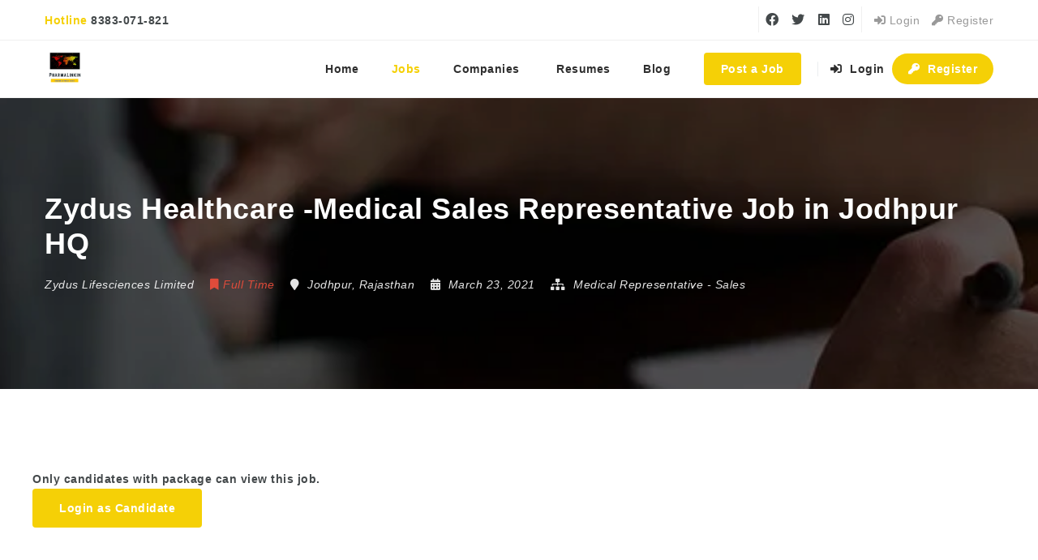

--- FILE ---
content_type: text/html; charset=utf-8
request_url: https://www.google.com/recaptcha/api2/anchor?ar=1&k=6LfgpT0aAAAAAG24BPye5uCVy2dPx_nluAgwyIum&co=aHR0cHM6Ly93d3cucGhhcm1hbGlua2luLmNvbTo0NDM.&hl=en&v=PoyoqOPhxBO7pBk68S4YbpHZ&size=normal&anchor-ms=20000&execute-ms=30000&cb=3qz337v5qrea
body_size: 49701
content:
<!DOCTYPE HTML><html dir="ltr" lang="en"><head><meta http-equiv="Content-Type" content="text/html; charset=UTF-8">
<meta http-equiv="X-UA-Compatible" content="IE=edge">
<title>reCAPTCHA</title>
<style type="text/css">
/* cyrillic-ext */
@font-face {
  font-family: 'Roboto';
  font-style: normal;
  font-weight: 400;
  font-stretch: 100%;
  src: url(//fonts.gstatic.com/s/roboto/v48/KFO7CnqEu92Fr1ME7kSn66aGLdTylUAMa3GUBHMdazTgWw.woff2) format('woff2');
  unicode-range: U+0460-052F, U+1C80-1C8A, U+20B4, U+2DE0-2DFF, U+A640-A69F, U+FE2E-FE2F;
}
/* cyrillic */
@font-face {
  font-family: 'Roboto';
  font-style: normal;
  font-weight: 400;
  font-stretch: 100%;
  src: url(//fonts.gstatic.com/s/roboto/v48/KFO7CnqEu92Fr1ME7kSn66aGLdTylUAMa3iUBHMdazTgWw.woff2) format('woff2');
  unicode-range: U+0301, U+0400-045F, U+0490-0491, U+04B0-04B1, U+2116;
}
/* greek-ext */
@font-face {
  font-family: 'Roboto';
  font-style: normal;
  font-weight: 400;
  font-stretch: 100%;
  src: url(//fonts.gstatic.com/s/roboto/v48/KFO7CnqEu92Fr1ME7kSn66aGLdTylUAMa3CUBHMdazTgWw.woff2) format('woff2');
  unicode-range: U+1F00-1FFF;
}
/* greek */
@font-face {
  font-family: 'Roboto';
  font-style: normal;
  font-weight: 400;
  font-stretch: 100%;
  src: url(//fonts.gstatic.com/s/roboto/v48/KFO7CnqEu92Fr1ME7kSn66aGLdTylUAMa3-UBHMdazTgWw.woff2) format('woff2');
  unicode-range: U+0370-0377, U+037A-037F, U+0384-038A, U+038C, U+038E-03A1, U+03A3-03FF;
}
/* math */
@font-face {
  font-family: 'Roboto';
  font-style: normal;
  font-weight: 400;
  font-stretch: 100%;
  src: url(//fonts.gstatic.com/s/roboto/v48/KFO7CnqEu92Fr1ME7kSn66aGLdTylUAMawCUBHMdazTgWw.woff2) format('woff2');
  unicode-range: U+0302-0303, U+0305, U+0307-0308, U+0310, U+0312, U+0315, U+031A, U+0326-0327, U+032C, U+032F-0330, U+0332-0333, U+0338, U+033A, U+0346, U+034D, U+0391-03A1, U+03A3-03A9, U+03B1-03C9, U+03D1, U+03D5-03D6, U+03F0-03F1, U+03F4-03F5, U+2016-2017, U+2034-2038, U+203C, U+2040, U+2043, U+2047, U+2050, U+2057, U+205F, U+2070-2071, U+2074-208E, U+2090-209C, U+20D0-20DC, U+20E1, U+20E5-20EF, U+2100-2112, U+2114-2115, U+2117-2121, U+2123-214F, U+2190, U+2192, U+2194-21AE, U+21B0-21E5, U+21F1-21F2, U+21F4-2211, U+2213-2214, U+2216-22FF, U+2308-230B, U+2310, U+2319, U+231C-2321, U+2336-237A, U+237C, U+2395, U+239B-23B7, U+23D0, U+23DC-23E1, U+2474-2475, U+25AF, U+25B3, U+25B7, U+25BD, U+25C1, U+25CA, U+25CC, U+25FB, U+266D-266F, U+27C0-27FF, U+2900-2AFF, U+2B0E-2B11, U+2B30-2B4C, U+2BFE, U+3030, U+FF5B, U+FF5D, U+1D400-1D7FF, U+1EE00-1EEFF;
}
/* symbols */
@font-face {
  font-family: 'Roboto';
  font-style: normal;
  font-weight: 400;
  font-stretch: 100%;
  src: url(//fonts.gstatic.com/s/roboto/v48/KFO7CnqEu92Fr1ME7kSn66aGLdTylUAMaxKUBHMdazTgWw.woff2) format('woff2');
  unicode-range: U+0001-000C, U+000E-001F, U+007F-009F, U+20DD-20E0, U+20E2-20E4, U+2150-218F, U+2190, U+2192, U+2194-2199, U+21AF, U+21E6-21F0, U+21F3, U+2218-2219, U+2299, U+22C4-22C6, U+2300-243F, U+2440-244A, U+2460-24FF, U+25A0-27BF, U+2800-28FF, U+2921-2922, U+2981, U+29BF, U+29EB, U+2B00-2BFF, U+4DC0-4DFF, U+FFF9-FFFB, U+10140-1018E, U+10190-1019C, U+101A0, U+101D0-101FD, U+102E0-102FB, U+10E60-10E7E, U+1D2C0-1D2D3, U+1D2E0-1D37F, U+1F000-1F0FF, U+1F100-1F1AD, U+1F1E6-1F1FF, U+1F30D-1F30F, U+1F315, U+1F31C, U+1F31E, U+1F320-1F32C, U+1F336, U+1F378, U+1F37D, U+1F382, U+1F393-1F39F, U+1F3A7-1F3A8, U+1F3AC-1F3AF, U+1F3C2, U+1F3C4-1F3C6, U+1F3CA-1F3CE, U+1F3D4-1F3E0, U+1F3ED, U+1F3F1-1F3F3, U+1F3F5-1F3F7, U+1F408, U+1F415, U+1F41F, U+1F426, U+1F43F, U+1F441-1F442, U+1F444, U+1F446-1F449, U+1F44C-1F44E, U+1F453, U+1F46A, U+1F47D, U+1F4A3, U+1F4B0, U+1F4B3, U+1F4B9, U+1F4BB, U+1F4BF, U+1F4C8-1F4CB, U+1F4D6, U+1F4DA, U+1F4DF, U+1F4E3-1F4E6, U+1F4EA-1F4ED, U+1F4F7, U+1F4F9-1F4FB, U+1F4FD-1F4FE, U+1F503, U+1F507-1F50B, U+1F50D, U+1F512-1F513, U+1F53E-1F54A, U+1F54F-1F5FA, U+1F610, U+1F650-1F67F, U+1F687, U+1F68D, U+1F691, U+1F694, U+1F698, U+1F6AD, U+1F6B2, U+1F6B9-1F6BA, U+1F6BC, U+1F6C6-1F6CF, U+1F6D3-1F6D7, U+1F6E0-1F6EA, U+1F6F0-1F6F3, U+1F6F7-1F6FC, U+1F700-1F7FF, U+1F800-1F80B, U+1F810-1F847, U+1F850-1F859, U+1F860-1F887, U+1F890-1F8AD, U+1F8B0-1F8BB, U+1F8C0-1F8C1, U+1F900-1F90B, U+1F93B, U+1F946, U+1F984, U+1F996, U+1F9E9, U+1FA00-1FA6F, U+1FA70-1FA7C, U+1FA80-1FA89, U+1FA8F-1FAC6, U+1FACE-1FADC, U+1FADF-1FAE9, U+1FAF0-1FAF8, U+1FB00-1FBFF;
}
/* vietnamese */
@font-face {
  font-family: 'Roboto';
  font-style: normal;
  font-weight: 400;
  font-stretch: 100%;
  src: url(//fonts.gstatic.com/s/roboto/v48/KFO7CnqEu92Fr1ME7kSn66aGLdTylUAMa3OUBHMdazTgWw.woff2) format('woff2');
  unicode-range: U+0102-0103, U+0110-0111, U+0128-0129, U+0168-0169, U+01A0-01A1, U+01AF-01B0, U+0300-0301, U+0303-0304, U+0308-0309, U+0323, U+0329, U+1EA0-1EF9, U+20AB;
}
/* latin-ext */
@font-face {
  font-family: 'Roboto';
  font-style: normal;
  font-weight: 400;
  font-stretch: 100%;
  src: url(//fonts.gstatic.com/s/roboto/v48/KFO7CnqEu92Fr1ME7kSn66aGLdTylUAMa3KUBHMdazTgWw.woff2) format('woff2');
  unicode-range: U+0100-02BA, U+02BD-02C5, U+02C7-02CC, U+02CE-02D7, U+02DD-02FF, U+0304, U+0308, U+0329, U+1D00-1DBF, U+1E00-1E9F, U+1EF2-1EFF, U+2020, U+20A0-20AB, U+20AD-20C0, U+2113, U+2C60-2C7F, U+A720-A7FF;
}
/* latin */
@font-face {
  font-family: 'Roboto';
  font-style: normal;
  font-weight: 400;
  font-stretch: 100%;
  src: url(//fonts.gstatic.com/s/roboto/v48/KFO7CnqEu92Fr1ME7kSn66aGLdTylUAMa3yUBHMdazQ.woff2) format('woff2');
  unicode-range: U+0000-00FF, U+0131, U+0152-0153, U+02BB-02BC, U+02C6, U+02DA, U+02DC, U+0304, U+0308, U+0329, U+2000-206F, U+20AC, U+2122, U+2191, U+2193, U+2212, U+2215, U+FEFF, U+FFFD;
}
/* cyrillic-ext */
@font-face {
  font-family: 'Roboto';
  font-style: normal;
  font-weight: 500;
  font-stretch: 100%;
  src: url(//fonts.gstatic.com/s/roboto/v48/KFO7CnqEu92Fr1ME7kSn66aGLdTylUAMa3GUBHMdazTgWw.woff2) format('woff2');
  unicode-range: U+0460-052F, U+1C80-1C8A, U+20B4, U+2DE0-2DFF, U+A640-A69F, U+FE2E-FE2F;
}
/* cyrillic */
@font-face {
  font-family: 'Roboto';
  font-style: normal;
  font-weight: 500;
  font-stretch: 100%;
  src: url(//fonts.gstatic.com/s/roboto/v48/KFO7CnqEu92Fr1ME7kSn66aGLdTylUAMa3iUBHMdazTgWw.woff2) format('woff2');
  unicode-range: U+0301, U+0400-045F, U+0490-0491, U+04B0-04B1, U+2116;
}
/* greek-ext */
@font-face {
  font-family: 'Roboto';
  font-style: normal;
  font-weight: 500;
  font-stretch: 100%;
  src: url(//fonts.gstatic.com/s/roboto/v48/KFO7CnqEu92Fr1ME7kSn66aGLdTylUAMa3CUBHMdazTgWw.woff2) format('woff2');
  unicode-range: U+1F00-1FFF;
}
/* greek */
@font-face {
  font-family: 'Roboto';
  font-style: normal;
  font-weight: 500;
  font-stretch: 100%;
  src: url(//fonts.gstatic.com/s/roboto/v48/KFO7CnqEu92Fr1ME7kSn66aGLdTylUAMa3-UBHMdazTgWw.woff2) format('woff2');
  unicode-range: U+0370-0377, U+037A-037F, U+0384-038A, U+038C, U+038E-03A1, U+03A3-03FF;
}
/* math */
@font-face {
  font-family: 'Roboto';
  font-style: normal;
  font-weight: 500;
  font-stretch: 100%;
  src: url(//fonts.gstatic.com/s/roboto/v48/KFO7CnqEu92Fr1ME7kSn66aGLdTylUAMawCUBHMdazTgWw.woff2) format('woff2');
  unicode-range: U+0302-0303, U+0305, U+0307-0308, U+0310, U+0312, U+0315, U+031A, U+0326-0327, U+032C, U+032F-0330, U+0332-0333, U+0338, U+033A, U+0346, U+034D, U+0391-03A1, U+03A3-03A9, U+03B1-03C9, U+03D1, U+03D5-03D6, U+03F0-03F1, U+03F4-03F5, U+2016-2017, U+2034-2038, U+203C, U+2040, U+2043, U+2047, U+2050, U+2057, U+205F, U+2070-2071, U+2074-208E, U+2090-209C, U+20D0-20DC, U+20E1, U+20E5-20EF, U+2100-2112, U+2114-2115, U+2117-2121, U+2123-214F, U+2190, U+2192, U+2194-21AE, U+21B0-21E5, U+21F1-21F2, U+21F4-2211, U+2213-2214, U+2216-22FF, U+2308-230B, U+2310, U+2319, U+231C-2321, U+2336-237A, U+237C, U+2395, U+239B-23B7, U+23D0, U+23DC-23E1, U+2474-2475, U+25AF, U+25B3, U+25B7, U+25BD, U+25C1, U+25CA, U+25CC, U+25FB, U+266D-266F, U+27C0-27FF, U+2900-2AFF, U+2B0E-2B11, U+2B30-2B4C, U+2BFE, U+3030, U+FF5B, U+FF5D, U+1D400-1D7FF, U+1EE00-1EEFF;
}
/* symbols */
@font-face {
  font-family: 'Roboto';
  font-style: normal;
  font-weight: 500;
  font-stretch: 100%;
  src: url(//fonts.gstatic.com/s/roboto/v48/KFO7CnqEu92Fr1ME7kSn66aGLdTylUAMaxKUBHMdazTgWw.woff2) format('woff2');
  unicode-range: U+0001-000C, U+000E-001F, U+007F-009F, U+20DD-20E0, U+20E2-20E4, U+2150-218F, U+2190, U+2192, U+2194-2199, U+21AF, U+21E6-21F0, U+21F3, U+2218-2219, U+2299, U+22C4-22C6, U+2300-243F, U+2440-244A, U+2460-24FF, U+25A0-27BF, U+2800-28FF, U+2921-2922, U+2981, U+29BF, U+29EB, U+2B00-2BFF, U+4DC0-4DFF, U+FFF9-FFFB, U+10140-1018E, U+10190-1019C, U+101A0, U+101D0-101FD, U+102E0-102FB, U+10E60-10E7E, U+1D2C0-1D2D3, U+1D2E0-1D37F, U+1F000-1F0FF, U+1F100-1F1AD, U+1F1E6-1F1FF, U+1F30D-1F30F, U+1F315, U+1F31C, U+1F31E, U+1F320-1F32C, U+1F336, U+1F378, U+1F37D, U+1F382, U+1F393-1F39F, U+1F3A7-1F3A8, U+1F3AC-1F3AF, U+1F3C2, U+1F3C4-1F3C6, U+1F3CA-1F3CE, U+1F3D4-1F3E0, U+1F3ED, U+1F3F1-1F3F3, U+1F3F5-1F3F7, U+1F408, U+1F415, U+1F41F, U+1F426, U+1F43F, U+1F441-1F442, U+1F444, U+1F446-1F449, U+1F44C-1F44E, U+1F453, U+1F46A, U+1F47D, U+1F4A3, U+1F4B0, U+1F4B3, U+1F4B9, U+1F4BB, U+1F4BF, U+1F4C8-1F4CB, U+1F4D6, U+1F4DA, U+1F4DF, U+1F4E3-1F4E6, U+1F4EA-1F4ED, U+1F4F7, U+1F4F9-1F4FB, U+1F4FD-1F4FE, U+1F503, U+1F507-1F50B, U+1F50D, U+1F512-1F513, U+1F53E-1F54A, U+1F54F-1F5FA, U+1F610, U+1F650-1F67F, U+1F687, U+1F68D, U+1F691, U+1F694, U+1F698, U+1F6AD, U+1F6B2, U+1F6B9-1F6BA, U+1F6BC, U+1F6C6-1F6CF, U+1F6D3-1F6D7, U+1F6E0-1F6EA, U+1F6F0-1F6F3, U+1F6F7-1F6FC, U+1F700-1F7FF, U+1F800-1F80B, U+1F810-1F847, U+1F850-1F859, U+1F860-1F887, U+1F890-1F8AD, U+1F8B0-1F8BB, U+1F8C0-1F8C1, U+1F900-1F90B, U+1F93B, U+1F946, U+1F984, U+1F996, U+1F9E9, U+1FA00-1FA6F, U+1FA70-1FA7C, U+1FA80-1FA89, U+1FA8F-1FAC6, U+1FACE-1FADC, U+1FADF-1FAE9, U+1FAF0-1FAF8, U+1FB00-1FBFF;
}
/* vietnamese */
@font-face {
  font-family: 'Roboto';
  font-style: normal;
  font-weight: 500;
  font-stretch: 100%;
  src: url(//fonts.gstatic.com/s/roboto/v48/KFO7CnqEu92Fr1ME7kSn66aGLdTylUAMa3OUBHMdazTgWw.woff2) format('woff2');
  unicode-range: U+0102-0103, U+0110-0111, U+0128-0129, U+0168-0169, U+01A0-01A1, U+01AF-01B0, U+0300-0301, U+0303-0304, U+0308-0309, U+0323, U+0329, U+1EA0-1EF9, U+20AB;
}
/* latin-ext */
@font-face {
  font-family: 'Roboto';
  font-style: normal;
  font-weight: 500;
  font-stretch: 100%;
  src: url(//fonts.gstatic.com/s/roboto/v48/KFO7CnqEu92Fr1ME7kSn66aGLdTylUAMa3KUBHMdazTgWw.woff2) format('woff2');
  unicode-range: U+0100-02BA, U+02BD-02C5, U+02C7-02CC, U+02CE-02D7, U+02DD-02FF, U+0304, U+0308, U+0329, U+1D00-1DBF, U+1E00-1E9F, U+1EF2-1EFF, U+2020, U+20A0-20AB, U+20AD-20C0, U+2113, U+2C60-2C7F, U+A720-A7FF;
}
/* latin */
@font-face {
  font-family: 'Roboto';
  font-style: normal;
  font-weight: 500;
  font-stretch: 100%;
  src: url(//fonts.gstatic.com/s/roboto/v48/KFO7CnqEu92Fr1ME7kSn66aGLdTylUAMa3yUBHMdazQ.woff2) format('woff2');
  unicode-range: U+0000-00FF, U+0131, U+0152-0153, U+02BB-02BC, U+02C6, U+02DA, U+02DC, U+0304, U+0308, U+0329, U+2000-206F, U+20AC, U+2122, U+2191, U+2193, U+2212, U+2215, U+FEFF, U+FFFD;
}
/* cyrillic-ext */
@font-face {
  font-family: 'Roboto';
  font-style: normal;
  font-weight: 900;
  font-stretch: 100%;
  src: url(//fonts.gstatic.com/s/roboto/v48/KFO7CnqEu92Fr1ME7kSn66aGLdTylUAMa3GUBHMdazTgWw.woff2) format('woff2');
  unicode-range: U+0460-052F, U+1C80-1C8A, U+20B4, U+2DE0-2DFF, U+A640-A69F, U+FE2E-FE2F;
}
/* cyrillic */
@font-face {
  font-family: 'Roboto';
  font-style: normal;
  font-weight: 900;
  font-stretch: 100%;
  src: url(//fonts.gstatic.com/s/roboto/v48/KFO7CnqEu92Fr1ME7kSn66aGLdTylUAMa3iUBHMdazTgWw.woff2) format('woff2');
  unicode-range: U+0301, U+0400-045F, U+0490-0491, U+04B0-04B1, U+2116;
}
/* greek-ext */
@font-face {
  font-family: 'Roboto';
  font-style: normal;
  font-weight: 900;
  font-stretch: 100%;
  src: url(//fonts.gstatic.com/s/roboto/v48/KFO7CnqEu92Fr1ME7kSn66aGLdTylUAMa3CUBHMdazTgWw.woff2) format('woff2');
  unicode-range: U+1F00-1FFF;
}
/* greek */
@font-face {
  font-family: 'Roboto';
  font-style: normal;
  font-weight: 900;
  font-stretch: 100%;
  src: url(//fonts.gstatic.com/s/roboto/v48/KFO7CnqEu92Fr1ME7kSn66aGLdTylUAMa3-UBHMdazTgWw.woff2) format('woff2');
  unicode-range: U+0370-0377, U+037A-037F, U+0384-038A, U+038C, U+038E-03A1, U+03A3-03FF;
}
/* math */
@font-face {
  font-family: 'Roboto';
  font-style: normal;
  font-weight: 900;
  font-stretch: 100%;
  src: url(//fonts.gstatic.com/s/roboto/v48/KFO7CnqEu92Fr1ME7kSn66aGLdTylUAMawCUBHMdazTgWw.woff2) format('woff2');
  unicode-range: U+0302-0303, U+0305, U+0307-0308, U+0310, U+0312, U+0315, U+031A, U+0326-0327, U+032C, U+032F-0330, U+0332-0333, U+0338, U+033A, U+0346, U+034D, U+0391-03A1, U+03A3-03A9, U+03B1-03C9, U+03D1, U+03D5-03D6, U+03F0-03F1, U+03F4-03F5, U+2016-2017, U+2034-2038, U+203C, U+2040, U+2043, U+2047, U+2050, U+2057, U+205F, U+2070-2071, U+2074-208E, U+2090-209C, U+20D0-20DC, U+20E1, U+20E5-20EF, U+2100-2112, U+2114-2115, U+2117-2121, U+2123-214F, U+2190, U+2192, U+2194-21AE, U+21B0-21E5, U+21F1-21F2, U+21F4-2211, U+2213-2214, U+2216-22FF, U+2308-230B, U+2310, U+2319, U+231C-2321, U+2336-237A, U+237C, U+2395, U+239B-23B7, U+23D0, U+23DC-23E1, U+2474-2475, U+25AF, U+25B3, U+25B7, U+25BD, U+25C1, U+25CA, U+25CC, U+25FB, U+266D-266F, U+27C0-27FF, U+2900-2AFF, U+2B0E-2B11, U+2B30-2B4C, U+2BFE, U+3030, U+FF5B, U+FF5D, U+1D400-1D7FF, U+1EE00-1EEFF;
}
/* symbols */
@font-face {
  font-family: 'Roboto';
  font-style: normal;
  font-weight: 900;
  font-stretch: 100%;
  src: url(//fonts.gstatic.com/s/roboto/v48/KFO7CnqEu92Fr1ME7kSn66aGLdTylUAMaxKUBHMdazTgWw.woff2) format('woff2');
  unicode-range: U+0001-000C, U+000E-001F, U+007F-009F, U+20DD-20E0, U+20E2-20E4, U+2150-218F, U+2190, U+2192, U+2194-2199, U+21AF, U+21E6-21F0, U+21F3, U+2218-2219, U+2299, U+22C4-22C6, U+2300-243F, U+2440-244A, U+2460-24FF, U+25A0-27BF, U+2800-28FF, U+2921-2922, U+2981, U+29BF, U+29EB, U+2B00-2BFF, U+4DC0-4DFF, U+FFF9-FFFB, U+10140-1018E, U+10190-1019C, U+101A0, U+101D0-101FD, U+102E0-102FB, U+10E60-10E7E, U+1D2C0-1D2D3, U+1D2E0-1D37F, U+1F000-1F0FF, U+1F100-1F1AD, U+1F1E6-1F1FF, U+1F30D-1F30F, U+1F315, U+1F31C, U+1F31E, U+1F320-1F32C, U+1F336, U+1F378, U+1F37D, U+1F382, U+1F393-1F39F, U+1F3A7-1F3A8, U+1F3AC-1F3AF, U+1F3C2, U+1F3C4-1F3C6, U+1F3CA-1F3CE, U+1F3D4-1F3E0, U+1F3ED, U+1F3F1-1F3F3, U+1F3F5-1F3F7, U+1F408, U+1F415, U+1F41F, U+1F426, U+1F43F, U+1F441-1F442, U+1F444, U+1F446-1F449, U+1F44C-1F44E, U+1F453, U+1F46A, U+1F47D, U+1F4A3, U+1F4B0, U+1F4B3, U+1F4B9, U+1F4BB, U+1F4BF, U+1F4C8-1F4CB, U+1F4D6, U+1F4DA, U+1F4DF, U+1F4E3-1F4E6, U+1F4EA-1F4ED, U+1F4F7, U+1F4F9-1F4FB, U+1F4FD-1F4FE, U+1F503, U+1F507-1F50B, U+1F50D, U+1F512-1F513, U+1F53E-1F54A, U+1F54F-1F5FA, U+1F610, U+1F650-1F67F, U+1F687, U+1F68D, U+1F691, U+1F694, U+1F698, U+1F6AD, U+1F6B2, U+1F6B9-1F6BA, U+1F6BC, U+1F6C6-1F6CF, U+1F6D3-1F6D7, U+1F6E0-1F6EA, U+1F6F0-1F6F3, U+1F6F7-1F6FC, U+1F700-1F7FF, U+1F800-1F80B, U+1F810-1F847, U+1F850-1F859, U+1F860-1F887, U+1F890-1F8AD, U+1F8B0-1F8BB, U+1F8C0-1F8C1, U+1F900-1F90B, U+1F93B, U+1F946, U+1F984, U+1F996, U+1F9E9, U+1FA00-1FA6F, U+1FA70-1FA7C, U+1FA80-1FA89, U+1FA8F-1FAC6, U+1FACE-1FADC, U+1FADF-1FAE9, U+1FAF0-1FAF8, U+1FB00-1FBFF;
}
/* vietnamese */
@font-face {
  font-family: 'Roboto';
  font-style: normal;
  font-weight: 900;
  font-stretch: 100%;
  src: url(//fonts.gstatic.com/s/roboto/v48/KFO7CnqEu92Fr1ME7kSn66aGLdTylUAMa3OUBHMdazTgWw.woff2) format('woff2');
  unicode-range: U+0102-0103, U+0110-0111, U+0128-0129, U+0168-0169, U+01A0-01A1, U+01AF-01B0, U+0300-0301, U+0303-0304, U+0308-0309, U+0323, U+0329, U+1EA0-1EF9, U+20AB;
}
/* latin-ext */
@font-face {
  font-family: 'Roboto';
  font-style: normal;
  font-weight: 900;
  font-stretch: 100%;
  src: url(//fonts.gstatic.com/s/roboto/v48/KFO7CnqEu92Fr1ME7kSn66aGLdTylUAMa3KUBHMdazTgWw.woff2) format('woff2');
  unicode-range: U+0100-02BA, U+02BD-02C5, U+02C7-02CC, U+02CE-02D7, U+02DD-02FF, U+0304, U+0308, U+0329, U+1D00-1DBF, U+1E00-1E9F, U+1EF2-1EFF, U+2020, U+20A0-20AB, U+20AD-20C0, U+2113, U+2C60-2C7F, U+A720-A7FF;
}
/* latin */
@font-face {
  font-family: 'Roboto';
  font-style: normal;
  font-weight: 900;
  font-stretch: 100%;
  src: url(//fonts.gstatic.com/s/roboto/v48/KFO7CnqEu92Fr1ME7kSn66aGLdTylUAMa3yUBHMdazQ.woff2) format('woff2');
  unicode-range: U+0000-00FF, U+0131, U+0152-0153, U+02BB-02BC, U+02C6, U+02DA, U+02DC, U+0304, U+0308, U+0329, U+2000-206F, U+20AC, U+2122, U+2191, U+2193, U+2212, U+2215, U+FEFF, U+FFFD;
}

</style>
<link rel="stylesheet" type="text/css" href="https://www.gstatic.com/recaptcha/releases/PoyoqOPhxBO7pBk68S4YbpHZ/styles__ltr.css">
<script nonce="qxcpcT6XH4sjs212KKp-9g" type="text/javascript">window['__recaptcha_api'] = 'https://www.google.com/recaptcha/api2/';</script>
<script type="text/javascript" src="https://www.gstatic.com/recaptcha/releases/PoyoqOPhxBO7pBk68S4YbpHZ/recaptcha__en.js" nonce="qxcpcT6XH4sjs212KKp-9g">
      
    </script></head>
<body><div id="rc-anchor-alert" class="rc-anchor-alert"></div>
<input type="hidden" id="recaptcha-token" value="[base64]">
<script type="text/javascript" nonce="qxcpcT6XH4sjs212KKp-9g">
      recaptcha.anchor.Main.init("[\x22ainput\x22,[\x22bgdata\x22,\x22\x22,\[base64]/[base64]/[base64]/[base64]/[base64]/[base64]/KGcoTywyNTMsTy5PKSxVRyhPLEMpKTpnKE8sMjUzLEMpLE8pKSxsKSksTykpfSxieT1mdW5jdGlvbihDLE8sdSxsKXtmb3IobD0odT1SKEMpLDApO08+MDtPLS0pbD1sPDw4fFooQyk7ZyhDLHUsbCl9LFVHPWZ1bmN0aW9uKEMsTyl7Qy5pLmxlbmd0aD4xMDQ/[base64]/[base64]/[base64]/[base64]/[base64]/[base64]/[base64]\\u003d\x22,\[base64]\x22,\x22w5xbw5/Ct0nCvkEVLzjDpsKAasK8w6U7w7HDq2DDk1I9w5LCrEHCusOKKGUwBgJhQljDg0F8wq7Dh1LDncO+w7rDiS3DhMO2bMKYwp7CicOAOsOIJTfDjzQiSsOvXEzDmsOSU8KMKcKcw5/CjMK3wqgQwpTCk3HChjxQQWtMfH7DkUnDmcOuR8OAw4PCosKgwrXCs8O8woV7b2YLMhA7WHc5Y8OEwoHCuiXDnVsGwpN7w4bDqsKLw6AWw7HCocKReTMbw5gBYsKlQCzDs8O1GMK7aiNSw7jDvBzDr8Kud0krEcOowoLDlxU0wozDpMOxw75Gw7jCtDx/CcK9csOtAmLDt8KWRUR8wqkGcMO6K1vDtEh0wqMzwpI3wpFWdRLCrjjChXHDtSrDv3vDgcODLzdreBkswrvDvmokw6DCkMOmw5QNwo3Dg8ObYEo7w5ZwwrVuVMKRKl/CsF3DusKfTk9CEnbDksK3cxjCrnshw4E5w6olJhE/GnTCpMKpcXnCrcK1b8KPdcO1wpFpacKOXUgDw4HDpVrDjgwlw5UPRT1Yw6tjworDok/DmRISFEVNw6vDu8KDw5chwoc2DsK0wqMvwq3Ck8O2w7vDlzzDgsOIw5bCnlICEj/CrcOSw5pTbMO7w5xTw7PCsRJew7VdRX1/OMO6wo9LwoDCgsKkw4puTcKfOcObVMK5Inx+w7QXw4/CtsOBw6vCoWDCtFxoQnAow4rCtTUJw693J8KbwqBTdsOIOTxKeFAXeMKgwqrCtjEVKMKpwqZjSsO2AcKAwoDDv2syw5/[base64]/DjsKmw6VDwpXDjDbCiwkiwpPChcKTw7DCuSs5wpLDqnLCk8KjTMKbw7fDncKVwp7DllI6wqRjwo3CpsO9McKYwr7CigQsBS5JVsK5wodmXicdwpZFZ8Kyw6/[base64]/DqRfDo8KILMOMa33CrVxdDMK0wr3Cizk4w6TClwHCm8OEf8K7HloldcKmwroPw4wGNsOQA8OpMh7Dh8KvfF4fwrbCoU55HsO6wqvCoMO9w4DDksKaw4JPwoEcwptpw4tBw6DCkWpIwoJ7DjbCs8KPVsKowrxLw7nDnRRdwqJiw4nDvH7Dg2TCu8K/wr5yG8OPBMK8JQ7ChMK6ccKow5lzw6TCjT1Ewo4rEH3DuBhyw6gbPgIHS0HDqsKHwq/[base64]/[base64]/DvEnCihrCuMKIwpXDpcKOLCLDkizCk8KbOjVLw53CgXFYw6k7QMKnFsOAfw9cwqdnf8KHKkwHw6YawpPCnsO3NMOgIB7CpzLCv2nDgVLCgsOkw4vDqcOzwq9CMsO9GAR2SnMlMSnCnmXChwfCqnTDvlY/KsK5NcK0wqzCqD3DrVDDmMK1fDLDsMKtG8ODwpzDrMKudMOMN8KQw68wE2MVw6nDunfCksK7w5bCrB/[base64]/w6EmwpHCpz0XT31CworDmmPCnnoKwr53wrvCvsKZNcO4wrQdwqRAS8ODw5hiwpYow4jDq3rCscOVwoZ5Oydsw6dIIgHDgULDjE5VDj54w5pjR3J+wqNkJsO2UsKFwq3DqEfDqMKFw4HDs8KUwrxkUnXCrQJHwpoHecO6wqXCuXxXHX3Dg8KSZ8O2JCR/w4HClH/[base64]/w6lMDsO9wrNJw6/CvlLCnMKnGMKUwoPCs2nDukTCisKGbGZlwqcBbwLCvF7DvzTCu8KqAyZIw4DDkQnCncKEw7HDg8OOcCNUZsKaw4nCmS3CssOWCUEFw40swrjChn/DmiY8VsO7w5jCgMOZEn3DvsKnRDjDi8OMFyjCusKbelbCkVURHcKxAMOnwq/Cl8KkwrzCiU3Dv8KhwqZRCsOjwo8pworCkH3DrB/Dm8OAQgDCoQjCicOLAmfDgsOdwqrChGtGEMO2RSnDpsKTRsKXVMKEw5U4wrFDwr/[base64]/DhmnDtQ/[base64]/w4M1DU5HTMKPekTCnMK5AMKdw5c3w6grw5BNW3Y0wqLCs8Ogw6/DrBAMwop9wpVVw4wuwp/CkEjCuQbDlcKoTE/CrMOieFvCn8KDHUHDp8OEQkVUQi98w7LCp05AwrA4wrRzwpwSwqMXdxHDl28aGMOrw5/CgsO3eMK5TBjDkGUTw4B9wqTCjMOeMBlFw7rCncKqPzDCgsKsw7DCnjPDksOUwoYgD8K4w7NfYxrDvMKfwpnDtznDiDXCl8OJXWLCk8KCAEvDhMOtwpYIwpvCk3Z6wpzDrQPDph/DusODw57Dlm8nw67DtsKfwrbDuUvCv8Ktw7vDncOWdsKLLiASSsOBVxVQdGx8wpxjw73CqxbDgk/[base64]/Do2LDkDfDhhReKcOCBW4Aw4J2wq/DgsK+w47Dm8KqRyZdw4bDmTRww7tQRB16azrCrzLCv1LClcO0woMWw5bCgMOdw5YEPwk/EMOMw6jCkTLDkWnDoMKFF8KiwqfCs1bCg8KuOcKxw4o+HDwEIMOOw7tZOgrDtMOhCsKFw4jDlUIIdwPCgDkbwqJnw5TDjyrCgCY3wqXDi8KYw6o+wrPCmUZBJ8KxV1AbwodbIsK/[base64]/HzpsGggow4/CvsKewoA1ZcO6HsOwJl5Hwr/[base64]/VEtKa8O6wrRMFQlNwpc6wpdqwoLDpcKxw4hpw6l7w7HCmzxnacK7w6LCs8Kmw53DkgLCjMKhKGkWw5o/asKFw65RcGjCkU3DpF0DwqHDuXjDvlHDkcK2QcOWwrd6wqzCj1zCtW3DucKHCS7DvcO1XsKYw4TDoUVtKHnCp8OZeFjCnnd+w4TDo8Kde1jDssO/wqwewqYHH8KhFMKFJG7CuH7Dlz0tw4QDanPCoMOKw5fDhMOJwqPCpsKdw71yw7J1woDCosK+wozCgsO2wrxyw5vCnQ7CoGhnwojDv8KQw7zDocOfwp3DnsKuM03CusKPVXVQJsKkJ8KIAyvChMOWw5JRw5nCqMODwpLDlQh6bMKmNcKEwp/[base64]/[base64]/DvWtXAmfDgsOnwq7DvMOowqrDuAXCu8KFJDHCt8KLwoo4w4DDlEdvw6EuHsKBfsKRwrjDuMOmJVghw6/ChDg8eGEgY8KhwplVdcOCw7DCn37Dvz1KW8O2KSLCucOGwrTDqcKAwqfDpFxBdQAcUCt/R8KJw7dfSXXDksKDMMOZYT7CrTHCsSDCgcOWw5vCjBLDnsKZwpPCrcOcEMOtecOEbEHCo2hmNMKLw7fDicKowr/[base64]/wp9VwrDDiid9V8KVwqvCtsOlBcKvwrDDrMO7SMOMwpjCvRVzRjInXAXDuMOsw7Fvb8OiIRkJw5zDm2TCoDLDn3FaTMOCw5tARsOtwqhuw6XDuMOSJFHDnMKjem3Cs27CicOHLMODw4zCu2MWwpPCmcKtw5fDnsKtwonCikRhPsOwOk4kw5vCnsKCwovDtsOiwq/[base64]/[base64]/[base64]/[base64]/Dp8OdHCXDgsKMIcKZwp7Cgy5QesO9wo8aw5lJw6g1wr1YIXHDqGvDkMKlKsKbw4kAXsO3wrbDkcOkw60jwqwBE2MywqfDkMOAKgVGZjHCj8OJw44bw7Bva38pwq/[base64]/DgxrCo2JjA8K/YF3DvRIzw7Jow6wgwpLDklpOwoQBwo3CmcORw4MewpDDmMKwEC9VIMKpbcOlIcKAwoTDg3DCkgDCpAsgwp/Cl0rDuG0dR8KFw6bCjcO7w6DCn8Odw5/[base64]/[base64]/ClmTCqcO8w7LCjkISbcKcEnzDlETDtMKkw5lUwpPDu8OCwogvT2jDgg1HwqYmGsKgbG92CcOpwq5UQsORw6HDssOVKX/CvMK8w7LDphbDlMK6w5DDmcK2wpgVwph4bGR5w6nCuCkbdMKiw43Dj8KzS8OIworDjsKmwqdvV05HD8K/[base64]/[base64]/UwEpV8KVwpPCkhjCpcKmC8KFwqbCkFbDunAMNcKvBEzCmMKvwr88wofDjkrDtHpUw7cgcADCjsK/[base64]/G13CgsKKwokmw5HCpsKIwoEtHjwuMEEdUsO9AcOsw6BsM8Kow6QSwo5tw6TDhyLDkBPCkcK+a0gOw6LDvgJ4w5DCg8Kdw782w4lcFcKiwoQHDsOcw4A3w4/CjMOif8KWw4XDssOjaMK5JsKGe8OoBynCmyzDtmJMwrvCnhJaAlHCmMOMCMOTw7R0w64NR8O9w7DDjcKBOhjCnQVTw4vDnw/DgkUCwqJ2w4LCtWgxMxcaw57CiWtyw4HDksKCw4xRwp8bw7DDgMKuQCAXNCTDvWFqdMORC8OGTXHDj8KjaHslw5bDuMKOwqrChV/Do8KZEw85wqdqwrDCh2LDicOlw7LCgMK/woHDoMKvw65aasKPBElgwoQQfVh3w7Ycwo3CvsOIw4NFDcKQXsOiAMKEPXTClEXDty44wozCkMOWZgUcT2LDpzA4fGPDi8KGHGHDljfChnzCllhew7BKfy/CjMO2SMKbw5jCnsOyw5vCkW04NsOsZTTDocK3w5PCojTDlT7DjMKhQMO9VcKrw4J3wpnCpR1MEFlpw4daw492ZFIjZHYkwpEfw70Lwo7Ch3oNWCzCqcKowrhXw5oEwr/[base64]/CvsOECsKiwqfCtzQsw6zCs1bDowMzeE7CoipjwqIwJsObw5t1w5pQwr4Jw4oYw5MTMsO5w40Sw5jDnzU8DAbChcKwfcOUG8Kbw7YlM8OXYQ/[base64]/CoBvDjcKEOyzDun9Rw6bCimXDiivDpcOqPwjDlz3CtsOMVRYvw6cbwoIGOcOqP0B2wr7DpHHDgcOVakjCnn/DpWtIwo/CkkHCo8ODw5jChjRYF8OnT8O4wqw1cMKtwqA+W8KCwpLCsQB8bCs2B0vDlghOwqIlSkM4Tx8dw7MlwqrDqB8zNMOscD7DoT7ClA/DrcKdS8Kxw4h0dwcswpE7WlE7Z8K4d1cowrTDhS5kwr5HVMKUPQ9+CMOAw7PCiMKdworDvsOxNcOewpwpHsKCw5XDocOFwqzDs39fVzbDpmQxwr/[base64]/DrMKiw7PDl8Ktwq5DHhPCqMKgB3AXwrHDuMKbCxMpNMOKwrPCigjDgcOrVnJCwpnCjMK4HcOMYFLCiMOZw5/[base64]/Do8KJbQJ4w6w8w4/Dvm9Lw48SUkDClwhRw4XDhnPDnwXDksKGWy/Dg8OZwo3DuMKkw4YEay8Pw4klGcOjbsOUWR7CusKhwovDtsOkOsOCwrwpHMOmw5rCjsKcw49EJcKhXsKfbTvCpMO0wrwkwpJkwoXDnn/CtcOCw7DCgiXDscK0wpjDucKRJ8KjalVRw5LCpiEmbsKiwrrDpcKnw5rCjsKpVsO+w5/[base64]/CkxnDhMKVa8OCw44PbETCocK3Egcowr5Xw5zCocKsw73DncOFcsKiwrN0TBzDhsOQecKkX8O0VsKxwofCtSXDjsK1w67CunFOa0giw59NTS/CqsKFE1FFS35gw4QHw7HDlcOSMCjCg8OaN2PDgsO2w4nCgkfCgMOrdsOVUsKHwoF3wqYTw5LDnAXCtFTCgcKow7E4e2t8YMOWwo7DgAHDiMK8MS3DpmQ6wp/CssOhwocFwqHCksO0w7zDrxLDkSlma37DlCghJMKhacO3w4Q+UsKIecONHHElw7DCpsKgYRDCrcK/wr44SXLDusOuwp1mwoU2H8O4AMKQTwvCiFFHH8Kqw4PDsTlNfcOqBMO+w4YlYMOiwpZMPn0VwqgoTzvCscOaw7JRRSnDlmhVCRTDoSsOD8Oaw5DCtAw7wpnCgsKOw54uMcKAw6TDtcOBFcOuw4rDhjvDkjUofsKPwoY6w4dEa8KSwpALacKbw5/CnVF2RS3Dtgg/UHtQw4DCplnCqsKtw5jDtisDYMOcew/Dk03DulnCkg/Dnj3ClMKpw5jCmlVKwrUVP8OiwpbCoXTCjMOHc8OHw4DDuiU/W23DjsOZwrPDgnoXLH7CrsKWdcKYw7h2w4DDgsKlXUjCrz/Co0HCj8Kdw6HDs35kDcKWDMOQXMK5wqQKw4HDmjbDg8O1wosvC8KzZcK+QsKQQMKWw7hAw61awpNzd8OEwpDDiMKLw7F/wrDDp8OZw4BLw5c6wrckw6rDr1lVw4wyw5zDrMKNwr3CnjLDr2PCqQ7DgT3DuMOQwpvDsMKowppmAXMhH241UzDCp1fDrcO4w4PDmMKHZ8KLw5xzKxXDilYwZz7DmXdUYsKlAMKBGm/[base64]/CoxrDhFbCrirCpT7DqhZjFSsQeWfCozFGH8O6wrfDq37CicKHdMOpfcO5w7nDtMKlNsKPwr07woDDm3TCv8KYUmNQIRBmwoswOF5Nw6Arw6ZCDsKoTsOHwoklAWnCpR7Dq3rClcOFw4xMWxVEwpfDmsKQMsO0CcKpwpTCusK5cEwSDi/CpXbCqsKFX8KEYsO3DVbCgsKFSMOTdMKxFMO5w43DriXDh3Acb8KGwo/ChgDCrAMgwrTDvsOJw7PCrsO+Al/CnMOFwpp/woHCksOZw5bCqxzDgMKTw6/DgzbCiMOowqTDh0vCmcKuUhXCusK2wpzDqnvDhVXDtBkIw7J7CMOWScOuwq7CgEPCjcOuw4cMQ8K6wo/ChsK1SWtqw5nCiS/[base64]/Cj8KNVcO8w6PCqCMWFgHCii8swrLDrcKJY8OjbsKWHMKDw6PDuWTCj8ORwpTCqMKvEUJ5w4PCqcKSwrPCjjQ2W8OIw4HCuBBTwoDDrMKdw4XDicOzwqbDmMOvOcOpwqnCoEHDhG/Dhhonw5txw5jCvlwNwqTDi8KRw4fDqxJTMR5WIsORZcKURcOWScK6WShvwo1yw7J5woR/B1HDjwwKFsKjCcKlw7EcwqnDksKuRkDCm3A/wpkzw4HCgnN0wot+wpM5I1jDtHZvOmBwwpLDgcOdNsK9NhPDmsKCwodBw6bDpsODM8KNw6pgwrw9M2kMwqR6OHDCnx/CliXDknLDiDbDp2o5w7HCmCHCq8O6w6zCp3vCq8ODSltqwqF9w5E/[base64]/DkMKswrvDoWhdw6HCoCpWMcK/w6zDo0UJGsOHf1PDtMKqw7PDscKaDMOWf8OjwrzClhrDmjpjBRPCsMK+C8KlwqjCqFfDgsKIw7hZw7PCjE3CpBHCn8Oxa8O5w706ZcOAw7LDkcOMw4B9wq/Du0DCmCtDbxURO3gxY8OmMlPCtyXDpMOkwrrDh8Ohw4cuw6rCliJZwqcYwprDnsKeQjkSNsKGWsO0bMOdw6LDl8Otw4PCvX/Dj0lZK8OxSsKaasKZNcOfw4zDgH0+wp3CoUVDwqUYw6wOw5/DsMKwwpTCmVPCimPDh8OFER/DsjvCksOrA2Jew4N3w4PDocO9wp1fABvChMODMGFSP2QFDcOfwrZMwqREIhJZw616wq/CjMOIwp/[base64]/Cg19vPHxWPsOIw5VQLMKmEArDicOhwp3DpcKqTcOjR8KxwrnDmzzDvsOCaWEdw6DDrn3Dg8KVHMOJI8OIw63DiMKmFcKSw4XCmsOOdsOVw4HCnsKMwobCl8KrWwRyw7/[base64]/w7vDnCvCmATCg8OmwqQbw7JzwqcVw7bCvMK/[base64]/esKUw4V/wp1Gw55kHMK+wpDChcKcw4VMdGXDg8OUC3AeRcKncsOiNiPCscO/D8KjLihXVcKUXkzCssOzw7DDucOiDgbDmsOvw4zDtMK4DRY/wovCi3bCg3Abw544PsKFw54TwpkGfsK8worCkgjCoAgBwozCqsKXOi/DjMOzw6UeIMOtNB7DiQjDicOgw4TDlBjCqsKJQizDtj/DmT9HXsKsw60hw4I0wq01wqhbwpQ/YXJMLVhRU8Ksw6LDjMKVR0/ClkzCoMOUw7t0wpHCp8KoLR/CgVh3VsOdL8OoFjvDvg5xPMOhDkzCqG/Dl0sDw4ZOZ0/Dswtuw6xzag/DskzDgcONUFDDnG7DuEjDpcOmLlgKEDdmwq5Zw5MQwp9xNj53w6nDscKSw6XDvmNJwpQ/w4vCgcOfw6Q3woLDksOQflhfwptXNQ9fwqzCum9ObcOawoDDsFVTSGnCqwpBw7vChmZDw7DDusO5VQA6eyrDrWbCsCMZdBQJw7VWwqcJNcOtw4/CicKlZlQDwoRLRE7ClsODwrlswq9nw5jCnHDCqsKRJh/CsmRXVcO9Zw/DhStBScK9w6JKFFVOY8Ocw4RkIcKZNMOLJF9WJF3CqcK/PsKfbEjDsMOARBXDjiDCsQlZwrLDnF9QVMKjwqzCvlsFIm5tw5HDiMKpfDEdZsOkS8Kzwp3CunHDmMK4LcOhw4lHw5DDs8Kcw6HDnX/DhkTDncO7w4fCoG3CtGnCq8Kawpg9w6NEwohCTRsiw6fDnsKxw4M1wrPDnMKxXcOrw4lDA8OYw6IaPmTCm0R/w7J0w6gjw5UdwpLCnMOuBmnCrGbDgUjCu2DDoMKJwpXDiMOZH8O6JsOIYgE+w7Vww5PDlFPDgMOaV8Kmw4lRwpDCmwoyahjDlhfDrxVSwpfDkC4lDynDvcOEUBIVw7NWUsK0J3XCsAlFFcOcw41/w4vDpsONeBPCisKtwp5sUcOYDUDCoj42w4AAwoUFC2tawqvDn8O9w6IhA3pnEwbClMKcCcKSXcK5w4pFNmMjw5Acw6rCvk8sw4zDj8O8MsOwJcKbNsKLaEfCmHZKeXXCpsKIwrJtOsODwrbDrcO7RHbCkmLDp8KdCMK/wqBPwpvCoMO7wrDDncKdUcKbw7PDr3MzDcOiwr/DhsKLKUHDnBECFsOEJF9Lw43DjcOGB1zDvW8oUcO5wrouSVZWVzzDu8K7w6l9YMOtPH7CvXzDisKSw4JhwqEtwp/Dg23Dq0w8wqPCn8Kbwp9kMcKmUsOtHwjCqMK2P01KwoBIIWc2TFbCncKewqgjYmRZE8KiworCrEvDssKmw6N4wpNow7TDkcKAIhw7HcOPFQ3DpB/DmsOMw4B0H1PClcKlb0HDp8KDw6A8wq9RwqVdCFnCtMOMOMK9A8KnO1Jiwq/DiHBzKhvCs3lMD8KQJzp0wrfCrMKRA0PDg8KbfcKrw6XCqcOhCcKsw7QmwpPDtcOgK8Ocw6jDj8KhZMKnfHvCrgfDhA0EZcOkw53DrMO5w6wOw7EfIcKUw51mISzDkCtoDsO8MMK0VhUYw4RoQcOGW8KxwqzCqMKcwoVRYzzDtsOfw7nCgzHDgnfDtsKuOMKgwr/DrEXDrWDDs0TCtHYYwp9NUsOAw5DCh8OUw6E4wqnDkMOhaQxQw4BVf8OgY0hZwoAqw4nCpEVSUF/ClHPCrsOIw7tuZMOxwphrw4EBw4HDqsKmL396woTCtHcgLcKrPMKAM8OywpXDmGUHYsKYwpHCs8OzPHNXw7TDjMO9wpNubMONw63CkDUZbH3Cui/DksObw4wdw63DicKnwoXDtjTDlV/CkSDDiMOBwqlxw4JOQcKUwopmGjx3VsKFInVPCsKswqpuw5PCrBfClSzCjy7CicKhw47DvELDisO7wpfDkm3CssKsw57Cnn4Yw5MJwr5hwpI+JXAHIsOVw6slwpjClMOowrnDhcOzQzjCp8OoQ04lAsOqZ8OnDcK8woJYTcKQwrcGVy/DlMKTwqLCvEpTwojDjy3DhwbCqwAYPlRBwofCmnDCnMKmc8Orw4kDI8KCEcOYwprCgm1gUmYTVcKzw78nw6J8wq55w6nDtjrDpsOGw4Atw6DCnmk0w7kEdcOUG0vCusK/w7XDggjCnMKLwpDCvR1dwqF7wowxwop7w6MbL8O2OmvDhhzCusO6KF7CncKTwq/[base64]/[base64]/[base64]/[base64]/DnMO3K8KmcMOdw7LDiComw7JMdTFBwq4TwqY2wrQ/Zj0bwqvCknFPWsKGwqsew6LDgTTDrAtPTSDDimvCm8O9woZdwrPDgD7DkcO1worCj8OzYnkFwrbChcKiScKYw73ChCHCuyvDicOPw7/DncK7DkjDlj/Cs2PDjMKBNsO/fFVjSlsUwqzCoApGw5PDhMORYMONw4fDs1E/wrx3b8KfwoogOS5sBDXCg1zCkERLYMODw61mY8O0wpsyenrCnWMnw6XDiMKxBsKhe8KXcsOtwrrDg8KFw5VTw48VUsOhfXrDi1Ziw4DDrDXDii9Mw5ohNsK3wpZuwqnDkMOnwoRFYkU7wrvCrsKddmLCosOUHMKbw6phw6wIB8KZA8KgCMO3w6o3fMOxFi/CpVU6aQ0Nw5vDvDwjwqPDhsK+dsKuQsOzwq7DnMKmO3XDjcO+An0SwoXCs8OrEMKiImrDiMKnXinCp8OFwox5wpNNwqvDgMKVe3hxM8OHdkPDpVB8BcKUIR/[base64]/[base64]/D8OHYQTChsOXwq7DlcKhwoNoVERwJSwnwrjDoF9mw7VCfVnDhHjDn8KPNMKDw5/CrCgYPkPCsVXDsmnDl8OHLsKrw7LDigTClxbCo8OPN1RhbMOkA8OkSFEZVgV7wrLDvVlsw7/CkMKrwp8uw7bCncOaw7w4B3UjdMKXw6vDvE5sPsKgGG4MKlsew6pQf8KFwqDDhENgMUcwFMOsw7kmwr4wwrXCkMONw5oIZ8ObTsO4RnDDg8KSwoFlQcK/dR84fcKAMC/[base64]/w7HCq1crIn1WeEZxYk0AeMK/[base64]/DmsORwqoqw7XCgTvDksKxw6PDu8OEw7zCh8OKw50qNw5rHw/DnEEpw5Quwr99KHJeI3jChcOVwpTCk2LCtMO6FzbCnwTCjcK0NsOYC0fDksOfLMObwopiAGd7MsKbwrtfw7nCih9nw7rCvcK/NcKOw7MCw4EYZcOiFBnCmcKfCcKrFBZpwp7DvsO7CsKSw5Inw5x8fRtaw4jDrSgHJMKMJMKyR2A7w44Vw4XCmcO9AsOsw4JBJMO0JsKecDt3wpvCt8K7JcKCCsKoccOMQ8O4PsKzBEAqF8KjwoMiw5nCjcKkw6BhZD/ChMOSw73Chhp4NC8TwqbCnUQpw5/Dk0LDl8Krw6M5ewLCp8KWPwXDrMOjDhLCvhHCgQBPa8K0wpLDi8KjwqkOCsOgS8Oiw48/[base64]/w7jDjMKme8KIwpjDoMKRw5HCryNOw5Zqwqp3w6BxwqfCrT9Mw5BsCXDCi8OKUx3DhkHCucO/[base64]/[base64]/ClMKgc8OASxTCv8KPwrfCohESw4TDkHAOw5jCtlwwwoHDo8KKwq9ywqYqwqDDj8KaX8OPwoDDqAtdw45wwptKw5rDn8KPw7g7w440McOOOgbDvn/DsMOAw4g+wqI0w5U/w7MJIFtdN8KPRcK1wrEHbWLDsQ/ChMOpFlVsBMKvOHF0w6c8w6PDi8OKwpfCi8KmKMOVbsOafVvDq8KKdMKPw5zCmMOgLsOVwqDCuXPCpHrCpy/Cty83IsOvRMOzJ2DDmcKrDQEgw4rCpGXDjWgJwp3DqcKkw4snwqvCpcO2FcKSPcKdLMKGwoQbOWTCiXZGcCbCtcOjaD00GcKRwqcqwognbcO/w51Fw5kWwr9BecOYIcKowqY3CDBGw6sww4DCncOAPMKhQQPCpcOTw5Zzw6LDo8KOZ8OIw5HDh8OJwoFkw5LChcOnFmnCrnYxwo/[base64]/Chx3Cnk/ChsKVwoPDiMOiSVYxEC3DrmM5WxN/CcOEwp7CtV5LSFRTTzzCv8K8acOoJsOyKcKlPcOLwphaKCXDt8OqH3zDjMKQwoIiPsOBwo1QwpbCk2ViwoHDt1cYO8OzbsO/V8OmYWHCnlHDpXR0wo/Duw/[base64]/EMKdwrnCnMKRbg0va8Onw7DCjX7DuMOQw6bDpsOWI8KyFDUJRyJfw7HCpGh9w7zDs8KQwppOwroPwrrCggHCgsKLesKJwrRqVwQaTMOQwpQRw5rChMKswokuLsKqG8OzajfDqcKEw5jDjw/CscK5Y8OuYMOwDUkNUEQMw5R2w79Vw7XDmUbCqBsGE8OtTxDDiHYVecOWw7nClmx1wqvCrz9pSwzCvgTDg3Btw5BjCsOgYihuw6NdAEZIwpDDqyHDscOlwoFmLsKDWcOXCcK/w74lGsKKw6/DrsOffsKawrDCqMOwFwnDmcKGw7YMOGzCpjTDtgICT8ORXUoPwoXCuWDDjsOuFW/CqFB4w5RWwqTCuMKUw4HCm8K6cCnChHrCjcK1w57DhMOeccObw6c2wqrClMKhMWkqaT42L8K2wq/CoHfDiAfCiicZw546wqjCjMK7VsKFO1LCrgobPMK4wqTCgx9wYkt+wqnDkSxRw6Fid3/DhjjCi14vA8KMwpXDmsK0w6ovCgDDvsOLwqXCmcOgFsOhXMOga8Kdw4LDj0fCvQzDocOiM8KtMgfCkQhrIMKIwrcWNsOFwoFjMMKgw4xfwr5WSMOxwq/Dn8OZViIew4fDi8KhMQ7DmFjDusKUDz/DnR9JJCp8w6fCk27DrznDuWhTWEvDkgbCoEdUShkBw4/DtMO3TkDCnkB1RixrKMOHwovDgQk4w5UYwq8Pw7IrwqDCnMORK3DCiMK9wrZpw4DDiWdXw6RVNQ8+QRjDuVrDp15nw74hAMKoBA8VwrjDrMObwpPDsxFfBcOdw5JXZ2USwozDvsKYwrjDgsOkw6bChcOkw6fDosOffjRowqvCuT9gcw/[base64]/DuzHCjFDClcKGMid/[base64]/DhklKw5DCkWnDkHzCtcK8w7vCsgBqJMOzw45OVxXCjcKWJzc4w5EyJcOdUxtJQsO2wqE0QsK1w6fDolbCi8K4woN3w6hwCcKDw706VS4zVVtOw7pifQ3CjnkLw4nCosKSe2N+TsKXWsKrDBQIwrPCgWomQkhoQsOXwrfDqU0iw7NlwqdHPE/ClVDCu8OEbcK7wpbDnMKEwoDDi8OjazrCvMOtED/[base64]/[base64]/DoMOKw43CvsK0woZxw686wqpSw6zDkl3Cm0jDjW7DlcKxw6HDjAhRw7FNLcKTIcKIB8OewoDCgsK7WcK1wqwxG3J7K8KTFsOTw64nw6BELcKRwppYVyNgw7hNdMKSw60+w7/[base64]/CsVYsVMOtOz3DucKzwoDDkjZ+wpJVOMOAEcO5wqLDuU96w6PDiFB+wrPCsMK0wo3CvsOcwrfCpQ/ClxJ0wojCsQDCs8KWZUA0w7/DlcK4IlXCpsKBw5o4CHLDoWfDosKCwq/Ck0wqwoHCt1jCjsO2w4sGwrw0w6rClDUAAMKDw5jDtn8+O8OaNsOzIzfCmcK0dgzDksKEw4Nrwq82ESfDmMOZw7wpZsOLwoAbOMOWQ8Olb8OuK3ABw6IbwpQZw7nDkUXCqjTCsMOsw4jCnMKRa8Khw5fClC/Ci8OYVcORSEEZFTkEG8KfwpvCiQEHw7/CpnrCoBTCojx/wqbDt8K5w6hgNFQgw4vCn0zDkcKMIEEAw7BIQ8Kjw71ywoJAw4XDiGnDrUlAw70wwr43w5vDp8KVwpzDo8KuwrcCDcK6wrPCvgrDu8KVC1bCtWvCvcO4MRjCj8KBZWHCjsORw4IrTgYHwq/DtEwIUMO3V8OEwpTDoxDCmcKle8OjwpHDhzlqBhLCvALDpsKYwqxhwobCj8ONwobCqmfDkMKkwoDDqic5woPDp1bCksK/XhELOQvDmsKIeDvDu8Kwwrkgw5HCm0UPw7Yow5jClQXDp8Kowr/DsMO1PMKWNsOhBsOPBMOBw4ZWeMO+w6nDnCtLfcOBLMKPQ8KQPMOjR1jCr8K4wpV5bVzCr33DpsOPw7fDiGUrwroMwqLDrhDDnGF+wrXCvMKjw5LDhh5gw5NMScKYH8Kcw4VDdMKfb3URw7rDnDHCi8Knw5RlC8KDfhUcwoUAwoIhPWPDhgkWw705w6p1worCqm/ChWBjw7rDiQYiA3XChytdwqvCmxbDp27DocKOa2gewpXCjSvDpCrDjMKzw5rCncKBw5tNwptlFTrDj1Jjw6XCgsOzCsKRw7LCgcKnwr0sMMOGB8KGwplFw4s8WhgtShzDkcOCw5/[base64]/DuV5aw5ZQwqRVwoLDniw+wrvCohE9JcKnwqI7wq/Cm8OAw4oMw5Z/AcKsBhDDnTBYOMKOIBJ5wqfCucK7PsO3PXxyw78Hf8OKCMKuw6Rxw47Co8OYTHY/w6kkwoXChw/CmsOZLMOpAjHDnMO7wp91w4gcw6/Cim/Djlcqw6kYMQLDrDkAB8OVwrXDoHQiw7DCkMKAGkM3wrfChcO+w4bDocOLUxpewooJwobCiT4UZi7DsAfCkcObwq7CrjhVMMK/[base64]/[base64]/R8Kaw7fDsDU6VsKeXcO4bnEZw6HDu8OeSUrDtcKpwpMKVm7CmMKQw7cRDsKSTg7DkHtuwox2wr3DrcOZRMOqw7bCqsK8wprCmXNxw5fCg8KUETrDpcOLw4FaB8KFCSk8PcKLdsObw6nDmVMPAcOmb8Oaw4PCt1/CqsKOecORAAvClMOgAsK0w44DfgMFZ8K/CsOYw4DClcKGwp9UUsKGWcOFw55Lw4zDmsKQQFzDlzI5wpRPV3N2w6jCiCHCqcKRRGFtwpciL0rDm8OcwonCqcOMwpLCvMKNwrLDlwcywqDCpVzCrMKxwqQWRy/[base64]/Cix1owqJ2aADCi8KKw4Eva3MMwrTCmcO6FFZEM8Kbw7ACw4Jbeg9absOtwogGPks+eTFOwptlWcOew4R1wpg+w7fDp8KIwoRbbMKiUk7Di8ONw5vCkMKFw5RjJcOmUMOdw6rCtgZiK8Kmw7bDksKpw4Eaw53Dl3hJZcKpJRI/N8OpwpoxH8OhRMKPA1nCunh/[base64]/DgcOfwpnCksOMw7g2GMOzO8O2C8KXSHzCssKRdBRBwqXChldFwqpAKjcJY0QKw7DDlcOfwqjDicOowp5uw5dIQWAXw5s7bSvDiMOGw57DqMONwqTDqivCrVoSw6LDoMOYH8O3OlLDnU7CmkTCtcOmGBgHUTbCiEPDiMO2wr80Z3ttwqfCmmcRNX/Dsk/Dl15UTh7CvMO5V8OlcE1rwpBXSsKWw7MkDWQeT8K0w43Cg8KbVygUw5fCp8KhEXVWX8K+NMKWaB/DiTQqw4TDhMOYwo4LB1XDisKxK8OTQUTDgHzCgMKWY01rIxDDocKGwpQWwpE/MsKDUsOLwqnCpsO3fGN0wrBNXMOECsK7w53Cu2VgE8KSwptLOFocLcO/w4DDm1rDtcOLw6XCt8K4w7LCp8KsG8K2Xi8nc1TDlsKPw6IUL8Ovw5nCjCfCv8Omw4LCoMK6w5fDrsO5w4fCr8K6woM0w4txw7HCsMKHZXbDnsOALTxew64QCQZXwqLDom/ClFXDqsO7w4ksGH/CsTFww6rCsljDmsKsZ8KbXsKKeTrCt8K3X2jDp1c0SsKoUMO7w6AMw4pBNXJPwpF+wq4WQ8OyMcKgwol2S8Oew4TCvsK6Eglaw6tsw63Drx5cw5fDssKKNj/DhsKQwp49OcOQAcK3wpfDu8KKDsOUUz1ZwosGDcOMYcK/w5vDmAVBwoljAWViwqXDtsKpCcO3woQAw4XDqMOswqLCpCZEN8OwQ8O5BTrDoUbCksOVwqDDvMKYwrfDrsO/VzQbw6lbdCgzd8O7ZHvCkMKkdcOzVcKJw5bDt2TDh1tvwpNYwpofwrvDu2AfCMOuwo7Cll1sw50EBsOrworDvcKgw7NZFsOnCw53w7vDpMKaW8KnLMKHOMKMwqY0w6XCiWMnw4NuVCYww6/Dk8OKwp7CoER+U8Ojw5DDksKTYMORHcOsRRQVw6ZXw7bCoMK/w67CsMOvKcKywrcBwqISZ8OFwpjCl3lAecO4OMOiwookJX7DhF7Du33CkGzCscOnw6VOw5TDrcO7w7VkEjLCgi/Dvhl1w583bE3CvH3CkcKCwp9fKFY1w43CmcKlw6XCosKBHAVcw50XwqdgHAcCMQ\\u003d\\u003d\x22],null,[\x22conf\x22,null,\x226LfgpT0aAAAAAG24BPye5uCVy2dPx_nluAgwyIum\x22,0,null,null,null,1,[21,125,63,73,95,87,41,43,42,83,102,105,109,121],[1017145,855],0,null,null,null,null,0,null,0,1,700,1,null,0,\[base64]/76lBhn6iwkZoQoZnOKMAhnM8xEZ\x22,0,0,null,null,1,null,0,0,null,null,null,0],\x22https://www.pharmalinkin.com:443\x22,null,[1,1,1],null,null,null,0,3600,[\x22https://www.google.com/intl/en/policies/privacy/\x22,\x22https://www.google.com/intl/en/policies/terms/\x22],\x22vMkF7P2lbzw9kn/URqqUHdEDJec02gEBR2GeD/N+bKE\\u003d\x22,0,0,null,1,1769030932924,0,0,[141,45],null,[231,152,131,61,111],\x22RC-axK-mXCJW_5hFw\x22,null,null,null,null,null,\x220dAFcWeA57fltd75HUYkkgNXnE9Yru6Wsk6pkVKscKYp7vohpuvntsmFVkraRzSXMquSs4Af7dgeSpk6cEl16x31yCuNLZ-yY_4w\x22,1769113732946]");
    </script></body></html>

--- FILE ---
content_type: text/html; charset=utf-8
request_url: https://www.google.com/recaptcha/api2/anchor?ar=1&k=6LfgpT0aAAAAAG24BPye5uCVy2dPx_nluAgwyIum&co=aHR0cHM6Ly93d3cucGhhcm1hbGlua2luLmNvbTo0NDM.&hl=en&v=PoyoqOPhxBO7pBk68S4YbpHZ&size=normal&anchor-ms=20000&execute-ms=30000&cb=6ip1en4atzp5
body_size: 49069
content:
<!DOCTYPE HTML><html dir="ltr" lang="en"><head><meta http-equiv="Content-Type" content="text/html; charset=UTF-8">
<meta http-equiv="X-UA-Compatible" content="IE=edge">
<title>reCAPTCHA</title>
<style type="text/css">
/* cyrillic-ext */
@font-face {
  font-family: 'Roboto';
  font-style: normal;
  font-weight: 400;
  font-stretch: 100%;
  src: url(//fonts.gstatic.com/s/roboto/v48/KFO7CnqEu92Fr1ME7kSn66aGLdTylUAMa3GUBHMdazTgWw.woff2) format('woff2');
  unicode-range: U+0460-052F, U+1C80-1C8A, U+20B4, U+2DE0-2DFF, U+A640-A69F, U+FE2E-FE2F;
}
/* cyrillic */
@font-face {
  font-family: 'Roboto';
  font-style: normal;
  font-weight: 400;
  font-stretch: 100%;
  src: url(//fonts.gstatic.com/s/roboto/v48/KFO7CnqEu92Fr1ME7kSn66aGLdTylUAMa3iUBHMdazTgWw.woff2) format('woff2');
  unicode-range: U+0301, U+0400-045F, U+0490-0491, U+04B0-04B1, U+2116;
}
/* greek-ext */
@font-face {
  font-family: 'Roboto';
  font-style: normal;
  font-weight: 400;
  font-stretch: 100%;
  src: url(//fonts.gstatic.com/s/roboto/v48/KFO7CnqEu92Fr1ME7kSn66aGLdTylUAMa3CUBHMdazTgWw.woff2) format('woff2');
  unicode-range: U+1F00-1FFF;
}
/* greek */
@font-face {
  font-family: 'Roboto';
  font-style: normal;
  font-weight: 400;
  font-stretch: 100%;
  src: url(//fonts.gstatic.com/s/roboto/v48/KFO7CnqEu92Fr1ME7kSn66aGLdTylUAMa3-UBHMdazTgWw.woff2) format('woff2');
  unicode-range: U+0370-0377, U+037A-037F, U+0384-038A, U+038C, U+038E-03A1, U+03A3-03FF;
}
/* math */
@font-face {
  font-family: 'Roboto';
  font-style: normal;
  font-weight: 400;
  font-stretch: 100%;
  src: url(//fonts.gstatic.com/s/roboto/v48/KFO7CnqEu92Fr1ME7kSn66aGLdTylUAMawCUBHMdazTgWw.woff2) format('woff2');
  unicode-range: U+0302-0303, U+0305, U+0307-0308, U+0310, U+0312, U+0315, U+031A, U+0326-0327, U+032C, U+032F-0330, U+0332-0333, U+0338, U+033A, U+0346, U+034D, U+0391-03A1, U+03A3-03A9, U+03B1-03C9, U+03D1, U+03D5-03D6, U+03F0-03F1, U+03F4-03F5, U+2016-2017, U+2034-2038, U+203C, U+2040, U+2043, U+2047, U+2050, U+2057, U+205F, U+2070-2071, U+2074-208E, U+2090-209C, U+20D0-20DC, U+20E1, U+20E5-20EF, U+2100-2112, U+2114-2115, U+2117-2121, U+2123-214F, U+2190, U+2192, U+2194-21AE, U+21B0-21E5, U+21F1-21F2, U+21F4-2211, U+2213-2214, U+2216-22FF, U+2308-230B, U+2310, U+2319, U+231C-2321, U+2336-237A, U+237C, U+2395, U+239B-23B7, U+23D0, U+23DC-23E1, U+2474-2475, U+25AF, U+25B3, U+25B7, U+25BD, U+25C1, U+25CA, U+25CC, U+25FB, U+266D-266F, U+27C0-27FF, U+2900-2AFF, U+2B0E-2B11, U+2B30-2B4C, U+2BFE, U+3030, U+FF5B, U+FF5D, U+1D400-1D7FF, U+1EE00-1EEFF;
}
/* symbols */
@font-face {
  font-family: 'Roboto';
  font-style: normal;
  font-weight: 400;
  font-stretch: 100%;
  src: url(//fonts.gstatic.com/s/roboto/v48/KFO7CnqEu92Fr1ME7kSn66aGLdTylUAMaxKUBHMdazTgWw.woff2) format('woff2');
  unicode-range: U+0001-000C, U+000E-001F, U+007F-009F, U+20DD-20E0, U+20E2-20E4, U+2150-218F, U+2190, U+2192, U+2194-2199, U+21AF, U+21E6-21F0, U+21F3, U+2218-2219, U+2299, U+22C4-22C6, U+2300-243F, U+2440-244A, U+2460-24FF, U+25A0-27BF, U+2800-28FF, U+2921-2922, U+2981, U+29BF, U+29EB, U+2B00-2BFF, U+4DC0-4DFF, U+FFF9-FFFB, U+10140-1018E, U+10190-1019C, U+101A0, U+101D0-101FD, U+102E0-102FB, U+10E60-10E7E, U+1D2C0-1D2D3, U+1D2E0-1D37F, U+1F000-1F0FF, U+1F100-1F1AD, U+1F1E6-1F1FF, U+1F30D-1F30F, U+1F315, U+1F31C, U+1F31E, U+1F320-1F32C, U+1F336, U+1F378, U+1F37D, U+1F382, U+1F393-1F39F, U+1F3A7-1F3A8, U+1F3AC-1F3AF, U+1F3C2, U+1F3C4-1F3C6, U+1F3CA-1F3CE, U+1F3D4-1F3E0, U+1F3ED, U+1F3F1-1F3F3, U+1F3F5-1F3F7, U+1F408, U+1F415, U+1F41F, U+1F426, U+1F43F, U+1F441-1F442, U+1F444, U+1F446-1F449, U+1F44C-1F44E, U+1F453, U+1F46A, U+1F47D, U+1F4A3, U+1F4B0, U+1F4B3, U+1F4B9, U+1F4BB, U+1F4BF, U+1F4C8-1F4CB, U+1F4D6, U+1F4DA, U+1F4DF, U+1F4E3-1F4E6, U+1F4EA-1F4ED, U+1F4F7, U+1F4F9-1F4FB, U+1F4FD-1F4FE, U+1F503, U+1F507-1F50B, U+1F50D, U+1F512-1F513, U+1F53E-1F54A, U+1F54F-1F5FA, U+1F610, U+1F650-1F67F, U+1F687, U+1F68D, U+1F691, U+1F694, U+1F698, U+1F6AD, U+1F6B2, U+1F6B9-1F6BA, U+1F6BC, U+1F6C6-1F6CF, U+1F6D3-1F6D7, U+1F6E0-1F6EA, U+1F6F0-1F6F3, U+1F6F7-1F6FC, U+1F700-1F7FF, U+1F800-1F80B, U+1F810-1F847, U+1F850-1F859, U+1F860-1F887, U+1F890-1F8AD, U+1F8B0-1F8BB, U+1F8C0-1F8C1, U+1F900-1F90B, U+1F93B, U+1F946, U+1F984, U+1F996, U+1F9E9, U+1FA00-1FA6F, U+1FA70-1FA7C, U+1FA80-1FA89, U+1FA8F-1FAC6, U+1FACE-1FADC, U+1FADF-1FAE9, U+1FAF0-1FAF8, U+1FB00-1FBFF;
}
/* vietnamese */
@font-face {
  font-family: 'Roboto';
  font-style: normal;
  font-weight: 400;
  font-stretch: 100%;
  src: url(//fonts.gstatic.com/s/roboto/v48/KFO7CnqEu92Fr1ME7kSn66aGLdTylUAMa3OUBHMdazTgWw.woff2) format('woff2');
  unicode-range: U+0102-0103, U+0110-0111, U+0128-0129, U+0168-0169, U+01A0-01A1, U+01AF-01B0, U+0300-0301, U+0303-0304, U+0308-0309, U+0323, U+0329, U+1EA0-1EF9, U+20AB;
}
/* latin-ext */
@font-face {
  font-family: 'Roboto';
  font-style: normal;
  font-weight: 400;
  font-stretch: 100%;
  src: url(//fonts.gstatic.com/s/roboto/v48/KFO7CnqEu92Fr1ME7kSn66aGLdTylUAMa3KUBHMdazTgWw.woff2) format('woff2');
  unicode-range: U+0100-02BA, U+02BD-02C5, U+02C7-02CC, U+02CE-02D7, U+02DD-02FF, U+0304, U+0308, U+0329, U+1D00-1DBF, U+1E00-1E9F, U+1EF2-1EFF, U+2020, U+20A0-20AB, U+20AD-20C0, U+2113, U+2C60-2C7F, U+A720-A7FF;
}
/* latin */
@font-face {
  font-family: 'Roboto';
  font-style: normal;
  font-weight: 400;
  font-stretch: 100%;
  src: url(//fonts.gstatic.com/s/roboto/v48/KFO7CnqEu92Fr1ME7kSn66aGLdTylUAMa3yUBHMdazQ.woff2) format('woff2');
  unicode-range: U+0000-00FF, U+0131, U+0152-0153, U+02BB-02BC, U+02C6, U+02DA, U+02DC, U+0304, U+0308, U+0329, U+2000-206F, U+20AC, U+2122, U+2191, U+2193, U+2212, U+2215, U+FEFF, U+FFFD;
}
/* cyrillic-ext */
@font-face {
  font-family: 'Roboto';
  font-style: normal;
  font-weight: 500;
  font-stretch: 100%;
  src: url(//fonts.gstatic.com/s/roboto/v48/KFO7CnqEu92Fr1ME7kSn66aGLdTylUAMa3GUBHMdazTgWw.woff2) format('woff2');
  unicode-range: U+0460-052F, U+1C80-1C8A, U+20B4, U+2DE0-2DFF, U+A640-A69F, U+FE2E-FE2F;
}
/* cyrillic */
@font-face {
  font-family: 'Roboto';
  font-style: normal;
  font-weight: 500;
  font-stretch: 100%;
  src: url(//fonts.gstatic.com/s/roboto/v48/KFO7CnqEu92Fr1ME7kSn66aGLdTylUAMa3iUBHMdazTgWw.woff2) format('woff2');
  unicode-range: U+0301, U+0400-045F, U+0490-0491, U+04B0-04B1, U+2116;
}
/* greek-ext */
@font-face {
  font-family: 'Roboto';
  font-style: normal;
  font-weight: 500;
  font-stretch: 100%;
  src: url(//fonts.gstatic.com/s/roboto/v48/KFO7CnqEu92Fr1ME7kSn66aGLdTylUAMa3CUBHMdazTgWw.woff2) format('woff2');
  unicode-range: U+1F00-1FFF;
}
/* greek */
@font-face {
  font-family: 'Roboto';
  font-style: normal;
  font-weight: 500;
  font-stretch: 100%;
  src: url(//fonts.gstatic.com/s/roboto/v48/KFO7CnqEu92Fr1ME7kSn66aGLdTylUAMa3-UBHMdazTgWw.woff2) format('woff2');
  unicode-range: U+0370-0377, U+037A-037F, U+0384-038A, U+038C, U+038E-03A1, U+03A3-03FF;
}
/* math */
@font-face {
  font-family: 'Roboto';
  font-style: normal;
  font-weight: 500;
  font-stretch: 100%;
  src: url(//fonts.gstatic.com/s/roboto/v48/KFO7CnqEu92Fr1ME7kSn66aGLdTylUAMawCUBHMdazTgWw.woff2) format('woff2');
  unicode-range: U+0302-0303, U+0305, U+0307-0308, U+0310, U+0312, U+0315, U+031A, U+0326-0327, U+032C, U+032F-0330, U+0332-0333, U+0338, U+033A, U+0346, U+034D, U+0391-03A1, U+03A3-03A9, U+03B1-03C9, U+03D1, U+03D5-03D6, U+03F0-03F1, U+03F4-03F5, U+2016-2017, U+2034-2038, U+203C, U+2040, U+2043, U+2047, U+2050, U+2057, U+205F, U+2070-2071, U+2074-208E, U+2090-209C, U+20D0-20DC, U+20E1, U+20E5-20EF, U+2100-2112, U+2114-2115, U+2117-2121, U+2123-214F, U+2190, U+2192, U+2194-21AE, U+21B0-21E5, U+21F1-21F2, U+21F4-2211, U+2213-2214, U+2216-22FF, U+2308-230B, U+2310, U+2319, U+231C-2321, U+2336-237A, U+237C, U+2395, U+239B-23B7, U+23D0, U+23DC-23E1, U+2474-2475, U+25AF, U+25B3, U+25B7, U+25BD, U+25C1, U+25CA, U+25CC, U+25FB, U+266D-266F, U+27C0-27FF, U+2900-2AFF, U+2B0E-2B11, U+2B30-2B4C, U+2BFE, U+3030, U+FF5B, U+FF5D, U+1D400-1D7FF, U+1EE00-1EEFF;
}
/* symbols */
@font-face {
  font-family: 'Roboto';
  font-style: normal;
  font-weight: 500;
  font-stretch: 100%;
  src: url(//fonts.gstatic.com/s/roboto/v48/KFO7CnqEu92Fr1ME7kSn66aGLdTylUAMaxKUBHMdazTgWw.woff2) format('woff2');
  unicode-range: U+0001-000C, U+000E-001F, U+007F-009F, U+20DD-20E0, U+20E2-20E4, U+2150-218F, U+2190, U+2192, U+2194-2199, U+21AF, U+21E6-21F0, U+21F3, U+2218-2219, U+2299, U+22C4-22C6, U+2300-243F, U+2440-244A, U+2460-24FF, U+25A0-27BF, U+2800-28FF, U+2921-2922, U+2981, U+29BF, U+29EB, U+2B00-2BFF, U+4DC0-4DFF, U+FFF9-FFFB, U+10140-1018E, U+10190-1019C, U+101A0, U+101D0-101FD, U+102E0-102FB, U+10E60-10E7E, U+1D2C0-1D2D3, U+1D2E0-1D37F, U+1F000-1F0FF, U+1F100-1F1AD, U+1F1E6-1F1FF, U+1F30D-1F30F, U+1F315, U+1F31C, U+1F31E, U+1F320-1F32C, U+1F336, U+1F378, U+1F37D, U+1F382, U+1F393-1F39F, U+1F3A7-1F3A8, U+1F3AC-1F3AF, U+1F3C2, U+1F3C4-1F3C6, U+1F3CA-1F3CE, U+1F3D4-1F3E0, U+1F3ED, U+1F3F1-1F3F3, U+1F3F5-1F3F7, U+1F408, U+1F415, U+1F41F, U+1F426, U+1F43F, U+1F441-1F442, U+1F444, U+1F446-1F449, U+1F44C-1F44E, U+1F453, U+1F46A, U+1F47D, U+1F4A3, U+1F4B0, U+1F4B3, U+1F4B9, U+1F4BB, U+1F4BF, U+1F4C8-1F4CB, U+1F4D6, U+1F4DA, U+1F4DF, U+1F4E3-1F4E6, U+1F4EA-1F4ED, U+1F4F7, U+1F4F9-1F4FB, U+1F4FD-1F4FE, U+1F503, U+1F507-1F50B, U+1F50D, U+1F512-1F513, U+1F53E-1F54A, U+1F54F-1F5FA, U+1F610, U+1F650-1F67F, U+1F687, U+1F68D, U+1F691, U+1F694, U+1F698, U+1F6AD, U+1F6B2, U+1F6B9-1F6BA, U+1F6BC, U+1F6C6-1F6CF, U+1F6D3-1F6D7, U+1F6E0-1F6EA, U+1F6F0-1F6F3, U+1F6F7-1F6FC, U+1F700-1F7FF, U+1F800-1F80B, U+1F810-1F847, U+1F850-1F859, U+1F860-1F887, U+1F890-1F8AD, U+1F8B0-1F8BB, U+1F8C0-1F8C1, U+1F900-1F90B, U+1F93B, U+1F946, U+1F984, U+1F996, U+1F9E9, U+1FA00-1FA6F, U+1FA70-1FA7C, U+1FA80-1FA89, U+1FA8F-1FAC6, U+1FACE-1FADC, U+1FADF-1FAE9, U+1FAF0-1FAF8, U+1FB00-1FBFF;
}
/* vietnamese */
@font-face {
  font-family: 'Roboto';
  font-style: normal;
  font-weight: 500;
  font-stretch: 100%;
  src: url(//fonts.gstatic.com/s/roboto/v48/KFO7CnqEu92Fr1ME7kSn66aGLdTylUAMa3OUBHMdazTgWw.woff2) format('woff2');
  unicode-range: U+0102-0103, U+0110-0111, U+0128-0129, U+0168-0169, U+01A0-01A1, U+01AF-01B0, U+0300-0301, U+0303-0304, U+0308-0309, U+0323, U+0329, U+1EA0-1EF9, U+20AB;
}
/* latin-ext */
@font-face {
  font-family: 'Roboto';
  font-style: normal;
  font-weight: 500;
  font-stretch: 100%;
  src: url(//fonts.gstatic.com/s/roboto/v48/KFO7CnqEu92Fr1ME7kSn66aGLdTylUAMa3KUBHMdazTgWw.woff2) format('woff2');
  unicode-range: U+0100-02BA, U+02BD-02C5, U+02C7-02CC, U+02CE-02D7, U+02DD-02FF, U+0304, U+0308, U+0329, U+1D00-1DBF, U+1E00-1E9F, U+1EF2-1EFF, U+2020, U+20A0-20AB, U+20AD-20C0, U+2113, U+2C60-2C7F, U+A720-A7FF;
}
/* latin */
@font-face {
  font-family: 'Roboto';
  font-style: normal;
  font-weight: 500;
  font-stretch: 100%;
  src: url(//fonts.gstatic.com/s/roboto/v48/KFO7CnqEu92Fr1ME7kSn66aGLdTylUAMa3yUBHMdazQ.woff2) format('woff2');
  unicode-range: U+0000-00FF, U+0131, U+0152-0153, U+02BB-02BC, U+02C6, U+02DA, U+02DC, U+0304, U+0308, U+0329, U+2000-206F, U+20AC, U+2122, U+2191, U+2193, U+2212, U+2215, U+FEFF, U+FFFD;
}
/* cyrillic-ext */
@font-face {
  font-family: 'Roboto';
  font-style: normal;
  font-weight: 900;
  font-stretch: 100%;
  src: url(//fonts.gstatic.com/s/roboto/v48/KFO7CnqEu92Fr1ME7kSn66aGLdTylUAMa3GUBHMdazTgWw.woff2) format('woff2');
  unicode-range: U+0460-052F, U+1C80-1C8A, U+20B4, U+2DE0-2DFF, U+A640-A69F, U+FE2E-FE2F;
}
/* cyrillic */
@font-face {
  font-family: 'Roboto';
  font-style: normal;
  font-weight: 900;
  font-stretch: 100%;
  src: url(//fonts.gstatic.com/s/roboto/v48/KFO7CnqEu92Fr1ME7kSn66aGLdTylUAMa3iUBHMdazTgWw.woff2) format('woff2');
  unicode-range: U+0301, U+0400-045F, U+0490-0491, U+04B0-04B1, U+2116;
}
/* greek-ext */
@font-face {
  font-family: 'Roboto';
  font-style: normal;
  font-weight: 900;
  font-stretch: 100%;
  src: url(//fonts.gstatic.com/s/roboto/v48/KFO7CnqEu92Fr1ME7kSn66aGLdTylUAMa3CUBHMdazTgWw.woff2) format('woff2');
  unicode-range: U+1F00-1FFF;
}
/* greek */
@font-face {
  font-family: 'Roboto';
  font-style: normal;
  font-weight: 900;
  font-stretch: 100%;
  src: url(//fonts.gstatic.com/s/roboto/v48/KFO7CnqEu92Fr1ME7kSn66aGLdTylUAMa3-UBHMdazTgWw.woff2) format('woff2');
  unicode-range: U+0370-0377, U+037A-037F, U+0384-038A, U+038C, U+038E-03A1, U+03A3-03FF;
}
/* math */
@font-face {
  font-family: 'Roboto';
  font-style: normal;
  font-weight: 900;
  font-stretch: 100%;
  src: url(//fonts.gstatic.com/s/roboto/v48/KFO7CnqEu92Fr1ME7kSn66aGLdTylUAMawCUBHMdazTgWw.woff2) format('woff2');
  unicode-range: U+0302-0303, U+0305, U+0307-0308, U+0310, U+0312, U+0315, U+031A, U+0326-0327, U+032C, U+032F-0330, U+0332-0333, U+0338, U+033A, U+0346, U+034D, U+0391-03A1, U+03A3-03A9, U+03B1-03C9, U+03D1, U+03D5-03D6, U+03F0-03F1, U+03F4-03F5, U+2016-2017, U+2034-2038, U+203C, U+2040, U+2043, U+2047, U+2050, U+2057, U+205F, U+2070-2071, U+2074-208E, U+2090-209C, U+20D0-20DC, U+20E1, U+20E5-20EF, U+2100-2112, U+2114-2115, U+2117-2121, U+2123-214F, U+2190, U+2192, U+2194-21AE, U+21B0-21E5, U+21F1-21F2, U+21F4-2211, U+2213-2214, U+2216-22FF, U+2308-230B, U+2310, U+2319, U+231C-2321, U+2336-237A, U+237C, U+2395, U+239B-23B7, U+23D0, U+23DC-23E1, U+2474-2475, U+25AF, U+25B3, U+25B7, U+25BD, U+25C1, U+25CA, U+25CC, U+25FB, U+266D-266F, U+27C0-27FF, U+2900-2AFF, U+2B0E-2B11, U+2B30-2B4C, U+2BFE, U+3030, U+FF5B, U+FF5D, U+1D400-1D7FF, U+1EE00-1EEFF;
}
/* symbols */
@font-face {
  font-family: 'Roboto';
  font-style: normal;
  font-weight: 900;
  font-stretch: 100%;
  src: url(//fonts.gstatic.com/s/roboto/v48/KFO7CnqEu92Fr1ME7kSn66aGLdTylUAMaxKUBHMdazTgWw.woff2) format('woff2');
  unicode-range: U+0001-000C, U+000E-001F, U+007F-009F, U+20DD-20E0, U+20E2-20E4, U+2150-218F, U+2190, U+2192, U+2194-2199, U+21AF, U+21E6-21F0, U+21F3, U+2218-2219, U+2299, U+22C4-22C6, U+2300-243F, U+2440-244A, U+2460-24FF, U+25A0-27BF, U+2800-28FF, U+2921-2922, U+2981, U+29BF, U+29EB, U+2B00-2BFF, U+4DC0-4DFF, U+FFF9-FFFB, U+10140-1018E, U+10190-1019C, U+101A0, U+101D0-101FD, U+102E0-102FB, U+10E60-10E7E, U+1D2C0-1D2D3, U+1D2E0-1D37F, U+1F000-1F0FF, U+1F100-1F1AD, U+1F1E6-1F1FF, U+1F30D-1F30F, U+1F315, U+1F31C, U+1F31E, U+1F320-1F32C, U+1F336, U+1F378, U+1F37D, U+1F382, U+1F393-1F39F, U+1F3A7-1F3A8, U+1F3AC-1F3AF, U+1F3C2, U+1F3C4-1F3C6, U+1F3CA-1F3CE, U+1F3D4-1F3E0, U+1F3ED, U+1F3F1-1F3F3, U+1F3F5-1F3F7, U+1F408, U+1F415, U+1F41F, U+1F426, U+1F43F, U+1F441-1F442, U+1F444, U+1F446-1F449, U+1F44C-1F44E, U+1F453, U+1F46A, U+1F47D, U+1F4A3, U+1F4B0, U+1F4B3, U+1F4B9, U+1F4BB, U+1F4BF, U+1F4C8-1F4CB, U+1F4D6, U+1F4DA, U+1F4DF, U+1F4E3-1F4E6, U+1F4EA-1F4ED, U+1F4F7, U+1F4F9-1F4FB, U+1F4FD-1F4FE, U+1F503, U+1F507-1F50B, U+1F50D, U+1F512-1F513, U+1F53E-1F54A, U+1F54F-1F5FA, U+1F610, U+1F650-1F67F, U+1F687, U+1F68D, U+1F691, U+1F694, U+1F698, U+1F6AD, U+1F6B2, U+1F6B9-1F6BA, U+1F6BC, U+1F6C6-1F6CF, U+1F6D3-1F6D7, U+1F6E0-1F6EA, U+1F6F0-1F6F3, U+1F6F7-1F6FC, U+1F700-1F7FF, U+1F800-1F80B, U+1F810-1F847, U+1F850-1F859, U+1F860-1F887, U+1F890-1F8AD, U+1F8B0-1F8BB, U+1F8C0-1F8C1, U+1F900-1F90B, U+1F93B, U+1F946, U+1F984, U+1F996, U+1F9E9, U+1FA00-1FA6F, U+1FA70-1FA7C, U+1FA80-1FA89, U+1FA8F-1FAC6, U+1FACE-1FADC, U+1FADF-1FAE9, U+1FAF0-1FAF8, U+1FB00-1FBFF;
}
/* vietnamese */
@font-face {
  font-family: 'Roboto';
  font-style: normal;
  font-weight: 900;
  font-stretch: 100%;
  src: url(//fonts.gstatic.com/s/roboto/v48/KFO7CnqEu92Fr1ME7kSn66aGLdTylUAMa3OUBHMdazTgWw.woff2) format('woff2');
  unicode-range: U+0102-0103, U+0110-0111, U+0128-0129, U+0168-0169, U+01A0-01A1, U+01AF-01B0, U+0300-0301, U+0303-0304, U+0308-0309, U+0323, U+0329, U+1EA0-1EF9, U+20AB;
}
/* latin-ext */
@font-face {
  font-family: 'Roboto';
  font-style: normal;
  font-weight: 900;
  font-stretch: 100%;
  src: url(//fonts.gstatic.com/s/roboto/v48/KFO7CnqEu92Fr1ME7kSn66aGLdTylUAMa3KUBHMdazTgWw.woff2) format('woff2');
  unicode-range: U+0100-02BA, U+02BD-02C5, U+02C7-02CC, U+02CE-02D7, U+02DD-02FF, U+0304, U+0308, U+0329, U+1D00-1DBF, U+1E00-1E9F, U+1EF2-1EFF, U+2020, U+20A0-20AB, U+20AD-20C0, U+2113, U+2C60-2C7F, U+A720-A7FF;
}
/* latin */
@font-face {
  font-family: 'Roboto';
  font-style: normal;
  font-weight: 900;
  font-stretch: 100%;
  src: url(//fonts.gstatic.com/s/roboto/v48/KFO7CnqEu92Fr1ME7kSn66aGLdTylUAMa3yUBHMdazQ.woff2) format('woff2');
  unicode-range: U+0000-00FF, U+0131, U+0152-0153, U+02BB-02BC, U+02C6, U+02DA, U+02DC, U+0304, U+0308, U+0329, U+2000-206F, U+20AC, U+2122, U+2191, U+2193, U+2212, U+2215, U+FEFF, U+FFFD;
}

</style>
<link rel="stylesheet" type="text/css" href="https://www.gstatic.com/recaptcha/releases/PoyoqOPhxBO7pBk68S4YbpHZ/styles__ltr.css">
<script nonce="VvJE-puu34NbU3nOFw0eOQ" type="text/javascript">window['__recaptcha_api'] = 'https://www.google.com/recaptcha/api2/';</script>
<script type="text/javascript" src="https://www.gstatic.com/recaptcha/releases/PoyoqOPhxBO7pBk68S4YbpHZ/recaptcha__en.js" nonce="VvJE-puu34NbU3nOFw0eOQ">
      
    </script></head>
<body><div id="rc-anchor-alert" class="rc-anchor-alert"></div>
<input type="hidden" id="recaptcha-token" value="[base64]">
<script type="text/javascript" nonce="VvJE-puu34NbU3nOFw0eOQ">
      recaptcha.anchor.Main.init("[\x22ainput\x22,[\x22bgdata\x22,\x22\x22,\[base64]/[base64]/[base64]/[base64]/[base64]/[base64]/KGcoTywyNTMsTy5PKSxVRyhPLEMpKTpnKE8sMjUzLEMpLE8pKSxsKSksTykpfSxieT1mdW5jdGlvbihDLE8sdSxsKXtmb3IobD0odT1SKEMpLDApO08+MDtPLS0pbD1sPDw4fFooQyk7ZyhDLHUsbCl9LFVHPWZ1bmN0aW9uKEMsTyl7Qy5pLmxlbmd0aD4xMDQ/[base64]/[base64]/[base64]/[base64]/[base64]/[base64]/[base64]\\u003d\x22,\[base64]\\u003d\\u003d\x22,\x22SsOZM8Oow6vDosOxJcOww7gbIMOIwqkAwohxwqfCvMKpLMKVwonDj8KJFsObw5/Dp8Omw4fDunDDtTdqw5VaNcKPwpTCpMKRbMK0w4fDu8OyHTYgw6/DlMOTF8KnRsKKwqwDb8ONBMKew7JqbcKWeApBwpbChcOvFD9RJ8KzwoTDgzxOWT/CvsOLF8O1eG8CfkLDkcKnDz1ebmcbFMKzZ13DnMOsXsKlLMOTwoLCrMOeex/CrFBiw4vDpMOjwrjCgcOKWwXDlV7Dj8OKwqElcAvCssOKw6rCjcKVOMKSw5UpPmDCr0FfERvDpcOCDxLDkXLDjAplwoFtVDTCtkolw6fDnhciwpfCnsOlw5TCugTDgMKBw4J+woTDmsOZw7Yjw4JHwoDDhBjCk8O9IUUyfsKUHAUhBMOawr/[base64]/DqMKiwr/CkcOlMCjCvMKDw5XDpGYFwojCoWHDn8OhQcKHwrLCqsKQZz/Du3nCucKyBsKcwrzCqGlow6LCs8Odw7NrD8K6JV/[base64]/Dp28qV8KGZC3CqsO1B0BiPmHDk8OKwqvCthoUXsOBw7rCtzFoG0nDqyjDm28rwqBDMsKRw7LCv8KLCREIw5LCoy3CngN0wqshw4LCulgqfhcUwqzCgMK4IMKSEjfCvETDjsKowpbDnH5LecKEdXzDrhTCqcO9wqxKWD/CjMKjcxQ7OxTDl8ONwqh3w4LDtsOZw7TCvcOVwqPCuiPCl0ctD0Jbw67Cq8OYCy3Dj8ORwot9wpfDu8OFwpDCgsOSw6bCo8Onwo/CpcKRGMOofcKrwpzCuVNkw77CvSsudsOfIh02NcOqw59cwphaw5fDssOwI1p2wooGdsOZwohmw6TCoVbCk2LCpV0uwpnCiGhdw5leP3PCrV3DgcOXIcOLeQoxd8K1dcOvPWjDqA/CqcKwaArDvcOiwrbCvS0GdMO+ZcOOw74zd8OZw4vCtB0Tw4DChsOOBRfDrRzCisOVwpLDuyjDs2Ydf8KVMA3Do0fCqsO/[base64]/DmDHDgMKrTDNqw44Ow699w5xNw5DDv8OEJcOWw5vDhcOFYyQBw7APw5cjQcOsDEpjwrV4wprCo8OOZAlff8O7woXCn8OxwpjCnjwMLsO/JsKsdTo5eEvCokoZwq/DpsORwpLCqsKkw6DDo8KswrUZwpjDhgUswo0mGDVVA8Kuw73DrBTCsFfChAdZw4LCtMKKN0jCqA50dl3Dp1fCsh82wr5Yw7bDtcK9wpLDmHvDosKsw4rDpcOYw6lEKMOUL8O4DAVRN2YhXMK6w5NOwoV/woQUw5Mxw6tUw60Rw7TDtsOyNy1EwrFzZSDDnsK1BsOIw5XCisKhGcOLUTjDmAXCkMOndwDDh8OnwqHCv8OjPMOGeMO3YcKrEB/CrMKaYBlowp5RMcKXw7NZwq7CrMKuGjwGwoASY8O4b8O5KmXDiW7CusOyFsOcSMKsUsKIQSJEw5QIw5g6wqZUIcOHwqjDqB7DqMKMw4bDjMKlwq/DisOfw7DDrcORwqzDtQNnDShYI8KzwpYtXG/CjxTDrizCkcK9TMK8w4UMR8KvSMKhbcKKckl1K8OaLmdxdTDDnyDDphJdKsOtw4jCpsO+wqw+QXzDgn4cwqnDhw/CvgNVwqDCgMOZGRTDjxDDs8OSCzDCjUvCm8KyKMOBW8Otw5jDusKww4gvw7vCocKOdCjCrWPCmzjDjxRXw4TDmkspSXwSW8OiZ8Kqw6jDisKFHMKdwpoZNcOUwonDnsKLwpXDpcK/wp7CjB7CoBLCqGVKEnTDtx/CtADChsO7B8KTUWcJEFvCm8O+InXDhcOAw7HDvsOqKwQZwoHDjTbDlcKqw5h3w7ofLMKpFsKRQsKWEwvDsk3CmMO0En1Nw4Jfwp5ZwrfDjn4/TWk/McOkw4d7SBfCmsKmYsKwMcKBw7Bqw4nDigHCr2vCrRXDssKlLcKiB1xYNBlsQMK3D8OQEcOZOUIiw6PCg1nDnMO7fsKmwobCvcOAwpRsZsKzwqvChQrCksKPwr3CgQNdwoV+w53ChMKHw5zCv0/DvwUuwp3Cs8Kgw7cmwqPDnRg8wofCuUtpNsOLMsOBw7RCw5xAw6vCmMOpNTxaw59xw73Cj3HDtm3Dh3fChXwSw49UfMK8dEXDujY3V0UQZsKkwpLCvBBDw7zDjMOOw7rDsXFVEVoyw4/DjEjDs0oJPCh5X8KHwowSXMO6w4TDsSEwGsOlwpnClMOzQ8O/CcOtwoZsVMOAKD4PYsOHw5DCrMKNwpxFw5oeT2jCvSnDocKIw7HDm8OFNTlVbHwLH0DCnk/ClD7DmQZwwojCjkHCmjPCgsKww7E3wrQgDU1tPsOgw7PDqjMswrbCpyJqwrrCvUEpw5kKw5Nfw5gdwrDChsKZIcKgwrEKZnxLw5PDmVrCg8OhUmhvwoHCu1AbEMKcAg1hABhlYcOWwpTDjsKjUcKmw4LDrzHDiz7CoABpw7/CvjrDqzXDjMO8XgUBwoXDpTbDlwPDp8KsX28/PMOrwq91IUvCj8Kow5rChsOJasK0woRpUFgCEDTCombDgcOBK8KRYGrChGxULcKYwpJowrdZwo/ClsOSwr/CvcKyAsKLYDbDtcOqwq3CpR1Nw64ubsKLw5pUUsOZP0nDkn7Cpi0LI8KIdWDDisO0wrDCvRPDnSLCgsOwYzJ3w4/[base64]/CqVLCtsKNwp1Yw5TCncKWU3HCgsOWFwzCmEzClcKKCgfCl8Ouw63DnHEawp0ow7d4MsKLAAhTWjoJw696wr3DqVt/[base64]/[base64]/CicKEd8Kfw7DDoVjDg8OYwp/Di8OWw4/DrSDCtMO3VnDDi8OewoHDosK5wqnCusO9YhrCm0nDhMOTw7jCgsOXR8Kww7vDj1w8DjY0csOUeWhGM8OtRMO8NGEowq/[base64]/CjcKMw6AaV8OxAEnDuMO4RnrCg8OPw6d4cMKPFcKGXsKEfcKawrJDw5PCoS4Iw7hkw7nDnUtfwr7CjzkbwqzDgyRICMOpw6t8w53DoQvCuUlNwqvCksOEw7DCmcOfw7FZFS17UljCjydXU8KIfH/DiMOAQCh3O8OgwqkHP30/b8Ksw4fDsQDDn8OsR8OCJ8ODL8Ohw69SQHoEcy9ociI5w7rDnUEnUTsJw6w0w6YEw43DijF/QyJoA3jCgcKNw6xQTzQ8BMOLw7rDhhDDtsOyJEvDoiADImRIwq7CoFc+wo87T3HCisOBwobClCjCiCrDpw8hw7/ChcKaw5ogwqxJTVDCv8KLw5TDlMOWa8OtLMO+wqxrw7g4KgTDpsODwrXCqihQUVHCsMKiecK2w7tPwofCtmZ/PsOsGMKmZE7CoEwjEn7Dv1DDosOzwrs8ZcKsHsKBw7p/E8KgDsK+w7nCo1TDlsODw6EoYMOgajkrAcOkw6fCt8O4worCnlNPwr5lwpPCoUIrHglXwpPCsiPDnlE9TmEuaSd5w4XCiUVMDxBxZcKew6IEw4zCscOOT8OCwqVaJsKRFsKLVHcvw7DDvyHDn8KNwr3CiFvDjlDDoDA6ahU+ZBIUbMK2w7xGwrtaCx4vw7TCvx0Rw6/Cm0BUwpQNAFTCilYnw6zCpcKJw7NKPmnCtFrCsMKhK8Ozw7PDskY0Y8Kaw6LCvMO2Nmp0w47DssOyCcKWw53DnyDCk0hhW8KOwoPDvsOXR8KJwplVw7sSJHvCrsKKOBJ/[base64]/DkMOTShzDgx/DjMKQwq3DjDPDrFjDscOdw7wZclDDqV4uwq8Zwqx+w6IfGsOXEl4Iw53CgsOTw7rCiQrDkQ7ChFnCm3nChhpiX8ObAl9HKMKBwqPDlxw6w7DChlLDqsKUM8K4CUPDm8KYw7zCpCnDqzMjw7TCt1IPQWdIwqBxPMO/[base64]/CuMKqwrLCp8KAwosCHQTDs0Irw6DCqcK4KTpow5tow7piw7/CmMKqwrHDtsOtJwgSw64+wqVefw/Cp8K6w5gKwqdowpNeaB7DpsKZAC5+UD7Dq8KfLMOMw7PDlsOHdcOlw4cjJMO9wqQ0wp7DssKwcGccwpMtw7olwqQEw4bCpcKtDsKSw5NZIB7Dp14Jw5YLLCQEwrQlwqHDq8O7w6TDjcK1w4oywrVlPF/DoMKMwqvDkmrCtsKgZ8Kiw6nDhsKvDMKcScOISnPCosK3FC/CgcK2TMOabH7CrsO0ccKcw69UWcKIw7bCqHRswrg7eC0Pwp/[base64]/GGbCnBLCo2zCmn3CvcO0DDrDssObB8Ofw6A4GMKtIR3DqMK7NyEyVcKjPnJhw7dsHMKwQTHDssOawrDClhFBB8KMQTclwrlRw5/CiMOeFsKAc8OUw7p0woPDk8KHw4/[base64]/DnMKvwp9Rw6HCtW1BwoLDvlULw63DqWQQO8K9RcKFecOFwopvw7bCo8OaLlPClBzDuQbDjGfDiXzCh3/CszbDr8KgNMKBZcK/AsKmB2jCjX9WwoPCuWsmMxkeNSLCl2PCsS/[base64]/Cm8O4TcO2Q8KRY8OqdsKDHcOpwqjCug5ywr56QsOWOMKJw6BAw7BNfMO5dMKze8O/C8Klw6E4A1bCtlXDlMOpwozDgsOQSMKgw5XDpcKxw75RbcKRc8Ogw6MMwpFdw6pSwoxQwozDhMO3w7LDj29mR8K9D8K7w4ZAwqbCocK7wpY1ZCZFw7LDvm5LLzzCil4CM8Kmw6swwpvCnxl1wpvCvzPDvcOrwrzDmcOlw6vDocKNwrJCZsKlAT/[base64]/CgMKywod2wq1uw4VBeMOaw7ZWwrHClwBaIV/Ds8KBw6A8ZQoTw5zCsRbCt8O8w4EEw6HCtj7DsAw/UnHChgrDp0ANb2XCjRLDiMOCwoHCj8KLwqcgVcOlQ8K6wojCjhXCr13Cjx/DrirDuF/Cn8Kow7pLwqBGw4ZRYi/CqsOowr3Co8O5w63ConjCnsKVwr0TZhs0wqN6w7YdSV7ChMO2wqt3wrR4DkvDssKbZMOgcHIAw7NMCUjDg8KYw57DrcKcdyrCmVrChMO+ScOaOsKvw7LDncKLLU0RwrnCmMKFU8KVIhXCvF/CmcOLwr9TD37DqD/[base64]/CjAoGw5oJMsK0wqDCl8KvYMKZRTnCun1LKjQsfjnDmgHCisK9PnUQwqPDmFR1wrvCq8Kmw5bCuMOVLE7CogzDjz7DqUpkIcODNzYEwq7DlsOkBsObF00hUsK/w5s6w47CgcOhLsKxa2bDngjCh8K6acO2JcKzw4sKw5jCunc6SsK/w4c7wqdAwqNxw5JMw7Q7wqfCuMKKBHDDp1kjUyHCqAnCvjAfcx8uwqcFw5PDlMOewpIsacKxNkFbBsOSUsKWdcK6w4BMwohLYMONJB5kwp/Ch8KawpTDrD0JQF3Cn0FgLMKhNXHCkVfCrnbCusOuI8ONw7zCg8OOAsK8XmzCs8OiwpRTw5UQa8ObwoTDuTrCqMK/NA9dwq0MwrDCkAXDiSbCoDo3wptLNTPClcOnwqbDiMOATsO+wprCkj/DiB1zYwzCpj4CUG5ZwrfCpMOcLMKaw7YJw7fCh0nCqcOeEk/Dr8OlwpbCgGQfw5cHwofDonDDqMOtwosDw6YONgPDkg/CqMKAw40Qw5rCncKhworDj8KdBCQQwp/[base64]/DrMKlw5UZwp94wqLDhxtWw6HDvsOow7HDjWhxwqHDgcOfBX1JwonCocKPYcKawpMIUE5/w4YawrDDiCo5wojChCYBejvDhQ3CrA3DusKhNcOawqIwVwbChRbDswfCtSbDp15kwqRgwohww7XChgvDrz/CqMOaYS7CjXLDksKxIMKFGxZXFEXDlnYzwrjDoMK6w6PCoMOFwrrDtGTChW/[base64]/wqvDmMOXwplgwogbwofDp3I9bj7DoMOEWsOhw6NjRsOPdsKfZy/DpsOuNWkKwp/Cl8KhRcKkDXvDrTrCgcKrRcKeMsOWQsOGwrAVw73DpRItw5g/[base64]/csKnChwcDGhGw4LDpcKybGbDvyAyeSjCv1tbRsKEJcOEw5FmeXR3w5Ihw67CnhrCjsKUwq4+TFHDhsKeeG3CmiUIw5NyDhxiDCh5wpTDmsOBw6nDmcOJw6/DiVfDh1dsK8KnwoUvSMOMKVnDojh4wqXCjcOMwo7DnMOWwq/[base64]/Cgy1VFzvCtsOnaiUqwrofwr97w7HDgSt4JMKLan4ZQXPDvMKIwqzDkEtAw5UOEVo+Lj97w4ZKMSIYw7lVw7ZLZhxFw6nDscKsw63DmMK1wqBDLcOEwrnCscKiNhnDlFnCu8OEAcO6R8OLw7fDu8KXWBkDb1HCl0wdE8O/b8KXaGF5d2gTwr8swqXCj8KZUjg0TsK+wqvDnMKZGcO5wprDosKSGkTClkFRw6AxK0FEw712w43DgcKiPsK5VnsIZcKGwohEZUNkAWPDi8Ojw74Qw4nDliPDgBc7LXhkwp4fwoXDhMOFwq0iwqDCihLCrsOZKMOIw7TDj8KubxTDpD7Dn8Okwq8wawwZw7EzwqBww6/CtHvDs3IyJsOEKRZ0wrfDhRPDhsOob8KBNsOoBsKSwojClcKOw5JMPRJRw6LDgMOvw4HDkcKIw7YMZ8KSW8O9w71+wp/[base64]/Ixodw4PDk8KfwqrDljAgw4DCtsKHw5sPEcOJOcOVIsORfSRabcOtw6bCoVQgYMOuEV8oQzjCo1HDt8KlOEhpw7nDnHknwrR+CXDDnwBNw4rDqDrDqAs4Tkpkw4rClXlkXsOYwrQlwr7DhxlYwr/Cq1AtbMKWRMOMEsOwBsKAcVDCs3IcwojClGfDmiNlbcKpw7kxwoLDm8O9UcO/BVzDlcK3S8OcTMO5w6PDoMKwaRZ9XsKqw4vCsX3CvUQgwqQhVMKQwovCkcOUPiFdR8O5wqLCrVYwDcOyw6zChW3Cq8O9w5x/J3N/wobCiEHCl8ODw6d5wq/DtcKjw4jDt0VcIHfCnMKQI8K5wpjCqMKqwpw3w4rDt8KzMnXDu8K+eQbCvMK2TTfCtRPCmcKFZgzDrmTDmMKow4wmDMOPSMOeHMO3MgrDjMOlSMO4P8K1RsKlw6/DhMKbQgtdw67CvcOgVGPChsOHK8KkDMOTwph3wp9HW8KXw5fCr8OIWcOzOSXCjhrCmsOxwoxVwpl+w5gow5jClGXDmVPCrwHCuy7DgMObdsOXwofCqMK1wqjDvMOBwq3DsXIcdsO9dX/CrSIrw6jDrz5Xw5E/H3TDok/Cr3vCqcOYYMKYBcOfAsOXUQJ7IkAzwq5tTsOAwrnCgn4Gw60uw7TCgsKcSMKTw7d9w5HDp07CujQ/VCXCkHXDtgAvw5Y5w7BadTjChsOww6fDk8KMwpIBw57Dg8O8w5wewqkuRcOeKcOcGcO+WcOww7rDu8OAw4nClcOOB0g3cyBAw63CscO3F0/[base64]/CoFnCpAgQw7tiwp7CkMKuM001w7lDZMKowoTCtMKYw6rCrsOUw5TDlsOpLsKswr4QwrvCkUjDmcKvR8OSQ8OHdxrCnWVcw7oeXsOewq/Comlywrg/QsKEJyDDlcOTwppTwoPCikMUw4TCnQBmw4jDtzcHwq0mw71GBGDCiMO+DsOuw5IWwoHCnsKOw5zCpkTDrcK0WMKBw4HDrMK2eMO4w6zCj1TDgsOEMlHDvlgqdMOzwoXDvMKpcAp3w4IdwqFoHVIZbsO3w4fDisKtwrrClX/[base64]/Cr3M0w5bCqMKowqAZw5XCpWt2KsOOYz7Di8KtPMORw7Fnw4tuPFPDusOZOmLCrTxDwq48ZcORwovDhXPCg8KBwpJ3w73DkRhpwq8jw6rCpBnDomzCv8K2w4TChCLDjMKHw5nCqsKHwqoHw7DDpi95UB0XwpEVYsK4TsOkKsO3wrkmDT/[base64]/worDssOJUjHDksOReMOiw7fCrWtUw45pw5vDtsKxeE8SwoXDogsBw5vDnEjCjGM8F0DCocKPw7jCohJTw5rDtsK6KRZVwrHCth87wpPDoncsw5XDhMKsb8K4w6J0w7sRacO7Ah/[base64]/[base64]/CvMOuw43CkjEdOUfCl1Iew6TCv8KsQU5VS07DixkrasKywojCqxXCrkXCpcKgwrLCqQvCiR7CgsK3wqPCosK/D8OLw7grcFJdeG/CkwPCimBYwpDDvcOMXSoAPsOgwovCkGPCug9WwpLDrjBldMOHXlHCiwLDjcK5cMOEeC/DucOeKsKEe8KUwoPDmiQ/WgnDq31qwpNBwrrCsMKBQMOtP8KrHcOow7LDr8O/wpxWw5crw4DCuXfCgz1KSEVdwpkKw4nCuU5gVGlpdSJlwrdoVnRVLMO8wozCgTnCki8jLMOIw6dRw5gMwqXDhMOrwrQcMWDDrcK7FnXCrkEVwqR9wq/Ch8KVRMKww7QrwqvCr1xtIMO8w5nDv3rDrBnDhsK+w6NJwqtADEhOwo3DtMK/w7DCrBNcw6/DicKtwqpsfk9KwqDDgRbDoyVxw6TCiTHDiy4Cw7rDm1zDlz87w4TCrxHDsMOzKMODBsK4wqvCsB7Cu8OQeMOxVXYSw67DsXTCocO3wp/[base64]/RMKew4TDpjZYLxA+w4TDhsOMTFbDnMKtwoASUcOEw7EEwobCsRPChMOieTN0OzI+dcKXWCY6w5PCjwTDp3bCmUjCm8Kzw5/[base64]/DicO0w7NACcOLwrLCksOEwrECNngvS8Kbw4FtCcK8O0zDpGfDlwIfM8O2wp3DhgsKMEUGwo/Cg14Cwp3CmVINcCMIAcObRHV2w6HCrnvCssKdJMKgw6fCrHRuwr1idioMXjnChcOtw59Ew6/DjMODOQl2b8KZWgPCn3PDlMK6YEIMO23Cm8KPexx7dw0Pw7Mbw6bDmSHDrMOGLcKlRWjDl8KaLDXDsMObJBYdworCmlTCksKew4bDrMKjw5Etw57DocKMYi/[base64]/[base64]/ClCfDjMKlw6oRwoDDh8KLwq1mw54vL1/[base64]/VsO6wrt6W1h5aV/Djxlawr3DrClmXMOXw4/CpcO2DH0UwoEmwoTDsDvDh3MZwr08bMOkIDtRw4/ChV7CshFsLGLDmThqTsOoGMKGwpnDvWM/wrp4acO1w67CicKfC8Krw63DmMKdwqxdw5kYFMKIwp/DgMOfAAtKTcOHQsO+JcOzwph+dF1/wq1hw482Q3syOQTCqV5dCsOYYVcZIHAbw4oAeMOMw5DCt8O4BiEVw7tPLMKDCsO+wrB+YHXCj2A7XcKSfnfDl8KOC8ORwqBAPMK2w6nDlCcCw58Jw7kmQsK9JijCpsOeF8KEwqfDr8KTwqBhTDzClXXDgB0TwrA1w6bCo8KkbW/Dh8OJCBbDhcKdS8O7aT/CrFptw792w63CkQATSsOPDigGwqMvUsKYwp3DrEvCvULDkgTDmcOEwovDgsOCUMOfTBwEw7QVJVdbUcOVWHnCmMKfFsKNw4YzCQfDqCEjbG/DhsKRw5IDF8OOQ2sKw4puwrcfw7JNw73Cl1bCtcKFDygUMMO0e8OwKMK6ZlNZwr3DhkMpw5MyZBnCisOrwp0BVW1bw4Ilw4fCrsKzJ8KsLDAxOV/CuMKbV8OVUMOHfF1eBgrDgcK9VMOyw7TDtXLDn3lzJGzDsBdOUykqwpLDiwPDtELDnXnCu8K/[base64]/wohJV8KhKcKDB8OyCGTCgDIaw4Baw5HDr8KYaxNhTsKNwpYqE2vDoFzCjgbDk2NYBgbDr3oPZsOhL8KtSA3CuMK+wozCnWXDh8OHw5JfXmR5wp5ww6DCgWwRw5LDnUQpWj7DisKnGjsCw7ZGwrwyw5HCqlFYw7HDv8O6AFMlQD16wqVfwo/[base64]/esKcw792w6VJwrbDl2HDq8OQAMOVdldPwqgfw5oISC85wrJnw5vCoRcswo1hfMOIwpXDqMO6wolzT8OLZzViwqABWMOWw6jDqQzDsWM/[base64]/DosOcU2xmKGTCt8O4wpx0IwICASLCp8OewoHDscKuw6bCtQTDnsOXw4DCn2h7wpbDv8OBwpvCrsKVDn7DhsKRwpNhw7wdwonDmcO1w71Mw5FrFClAC8OzMDzDrTjCpMKaVsKiG8Oqw4vDlsOIcMOtwpZgXsOvCWDDviA5w64bWMO6esKBe1U/[base64]/A8OWw7zDvl1sw6LDrMKuDQ8Aw4bDmi7Dnm53wotywrfDtU1SPh7CjCXCh0YWC2PDmSXCl0jDp3LDpVYTOyEYH0zDsBE1S2U7w7V+a8OdakwJXWDDik9hwpl3csKjRsOUcittV8Orw4PDs2Q/[base64]/DvcKmwqh4JcKtITgOw50xG8Okw6/DlhYHwqnDglpUwo84wrrDm8OAwp7Ci8K/w53DnVZgwp/DsDwuGQXCmsKrw5IGOWtPIFTCoQDCvG9fwohbwrjDlV8CwprCthPDgXrCicK3VAfDu33DmBU/fA7CrMKzFWFLw7zCoHXDhRPDsFxow5rDjsO7wq/[base64]/Cl8KTVsKISsO2MMKGwonDtCLDnyvDrlh2fHBRQ8OreCvDsFHDjl3ChMOrL8OcBsOLwp4qDk7DnsOyw7zDjcKjK8KEwp9uw4fCgEDCuVIBay1Rw6vDnMKAw6nDmcKgw6gWwoRMH8KZQ2nCscK1w74Xw7LCkWrCt18/w4zDuUVLYcOgw5PCoVx9w4MfIcK0w5JZPjVEextbacK5Y18VR8Oowr0VQGg+w6xVwq/CosKFbMO1wpPDqhnDgsK7HcKiwqkMbcKNw4VdwrYAZMOZSsOyY0bCuErDulXDjsKVS8O0wohaeMK4w486UcOHA8OJXmDDusOYHCDCrQTDg8K4HgLCtiBWwqsow4jCqsKWJw/Dl8K5wpgjw7DComDDuAnCgMKlIwY8V8Kyb8K+wrLDhMKRd8OCTxtmKSQUwqHCj23CnMOrwrHClcOCV8KgORXClhtcwqfCu8ObwonDpcKuAizCsVo1w43CssKYw6luJD7ChnMhw6x4wqPCqw1NBcO1TzvDtMKRwoNddTZ+c8KIwp8Kw4vDlcOewrg6wr/[base64]/CgcKYw4JnbnZww6DDnCvDkcOlRh9OWlbCnDvCkBgnSg9GwrnDoDZuOsK3G8K3KCrDkMKPw7zDnErDrcOEKBXDj8Kiwp85w5IMcmZLaBjCr8O9N8OsKmEXOsKgw6NVwr/CpR/CnmgywozCksKVHcOEOyDCljdEw4pZwpfDncKOSXfCm1BRMcOywrbDnMOaRcOIw4nCqAnDrQ1KWsKLaX4tXcKVLsKDwqEEwpUPwoHCncK5w5DCsVoUw4TCsnxhcsOmwoQkJ8O/PQQPXMOJwprDp8Obw4jCn17CnsKvwprCpmbCuHbDkDjCjMKtIk3CuALCjTXCrQVbwrkrwr9Kwp3CizY3wqrDpUhbw57Dky/CoFLCsRvDvMKPw6I2w4fDl8KJUDzDvXPDgglgUWPDosOcw6vCpsO2R8Oew78HwrPCnDgfw5/[base64]/Z8KFIE7Cql5Dw4sUOnNIw7PCt8KPb33CuU7Ck8KoG0LDlMKvbRlSQMKEw7HCrABBwpzDrsKOw5vCqns4UMKsQzACfi0qw6EXQXNxY8Kiw6NmPUZgcW/DucKjw7bDg8KIw6V+WzgNwpPCngbChwfDm8O7wpojCsOdOXVQwpgOY8K9wpoaRcO7wox9w67DgXzCgMOLG8ODacKDWMKiQ8Kbb8OQwpkcJg7Do1rDrwAMwrZMwrY2fmQ+SMOcGsO+FMOMK8O5acONwovCslHCoMK4wp43UsOqGsOJwpxnBMKpQMOOwp/[base64]/[base64]/w5ppw4XDhD45ST7CisKjOmNBPMOmLxVNTxDDgQ3DicKHwoDDjiQvYBgRGX7CicO1QMK2QTc0wo4WIcOhw7ViJMOAGsKqwrZOAT1VwqnDg8OIWBLDnsKgw79Ow4/DkcOkw6rDmlbDmMK3w7FnLsKaGVfCs8K0wpjDhQB7X8OBw7B8w4TCrzkywo/Dh8K1w7rCncKxwpgWwpjCkcOcwrd9CCBKCHghYRHDsxpHB2NefykWwog9w5sae8OJw5xQFz/[base64]/cnXCrDVAwpxqBxkrF8KoZRxeV1nDjwNvaRIFEUc+QRcsbA7DtRpWBsK9w4VEwrfCvsO/[base64]/O0LCo8Kzw4/Cp3MZwrRCbMOWYMOLFcKww4xIBGsuw43Ds8KVXsK1w6/[base64]/Ct8KzwrJtw51bw5rDk8OmA8KOM1jDqcO8wrA5OsO5Bi9aB8OOaQ0OH1ZxasK/Sn3CmTbCrV1xLXTCsHA8wpBUwo9pw7bCncKzwrPCg8KobsKWEmDDsk3DnBUxK8K8fMK4ZQM7w4DDhyJhU8KSw5lnwpElw4tsw60zw7XDvsKcZsOrYsKhdjdAw7dVw7k/wqfDqUp/RCjDkk46HnJ5wqI5OBdzwq0hWF7CrcK5ERUhMk0rwqDCkTdgR8KKw60gw4vCsMOxMwhIw4zDk2d0w7oiRFfCmlQyN8OBw49Zw7fCssONZ8OZEjvCuHhGwq3DtsKjUF9Bw63Cq3BYwpXCvQDDi8OKwoENBMOWwotuesOGNT3DvDVIwrtOw7A/wq7CgBbDt8KvOnfDtjrCgy7Duy7CpG59wrI3cQvCvm7ChFEMDsKmwrDDs8KdJwbDuQ5Uw7TDlsOBwoNFLDbDmMKQQMKCDMKowqhdMjvCm8KPdD/DisKvWFVKasOZw4DCgDPCt8Odw5fCvAXDnwAaw4vDu8OJRMOFw6/DucKmw6/DpxjDlTIqYsOFE1nDk1PDuUBaAMKdNmwhw59pSQVdIMKGwrjCt8KJIsK/w7vCpgcSwrYyw7/[base64]/KA0FwowzJcORwoXDqzslAQvCucKnwq14NcKhIlPDs8K0P0V0wrQvw4XDjmrCrVZXDkrCisKgd8KywpsdWgF+GV4MSsKCw5x/[base64]/Cg2AWwrrCnmrDpMOAK0rDpGZswqZjc2nDgsK1w7x1w7/CokwMMh0xwq0oS8O1PXDCrMOOw5IZccKCPMKDw5QmwpZgwqAQw5LCm8OeVn3Cj0PCpMK7YMOBw5EJw7TDj8KGw5/Dn1XCk2bDoGA7O8K9w6kgwpwWwpBUJcOpBMOuwqvDj8KsATfCuQLDk8K8w7PDtSXDq8K0w59+wo1uw7wmwoFwLsO6QX/DlcO4fU0Kd8Okw7QFREVlwpkdwq/DrmhzTMOdwrZ5w5ZzM8OqasKIwpDCgMKbaGTCiRvCn1DDuMO1LMKpw4M8ETnDszvCo8OXwqvCssKkw47Ci1rCvcOnwpLDi8OAwojCtMO5EcKUdlUkKxjCkMKHwpjDlgRCADFXFsOZBhU1wqrDnyPDm8OawqXDrsOmw6DDuyvDhxg9w5PCpDDDsm96w4LCg8KfaMK/w6bDssO0w6kcwqlUw4zCiWkmw5ZAw69ze8OLwpLDs8OhOsKawozCkhvCkcKmwo7CoMKfdXPDqcOhw40Fw5JGwq16w5A3wq7CsnLCncOcwp/DpMKrw4rCgsObw4VYw7rDuh3DnS0ewpfCu3LChMOUDxEcUwnDpALCp3MIWmRCw5jCu8KswqPDq8ObA8OAAmYtw5ljwoMQw7XDtsKewoNTEsOlTFQnaMO+w68/w6l7YQd9w4caScOewoQEwr/[base64]/CnzQowoXCscObw4d5bMO6w4pIw6rCpcKrw4R6wqE2MAlcKsKpw65AwrlWWVbDlMKlJBglw4YvC1XCt8O2w5FLZ8Kswo/DlGcTwpFpw4/CpnzDsH1Jw4XDgAEQBltyOX0zAsK3wqxRwoohBsKpwpwWwqsbTFjCkMO7w6p9w7onFsOLw4nCgx5UwofCpWbDuiYMInUEw74IYsKIKsKDw7Fbw5w5L8K8w5LCrELCgCnDtcOBw4DCpcOEVQXDiB/[base64]/DjcKfbVfDn00dE8KlQsKYworCpSATZcKtCMO+wptOQsODWgcxf3zCkEInwrTDocOkw4hkwoATGAd+IBHCnlTDpMKZw54oRERGwq/DuT3DiFlcQU8cN8OfwpJNEz1fKsOlwrTDr8O3W8O/[base64]/R31Vw5pswqfDmsKvw4zDvFDDp8Osw6PDmktsw55xw5JVw63DlnXCmsOOwrnCp8OAw6DDoiEZE8O5C8KLwoFEf8KqwrvDjMOuAcOgRMOCwoHCgHs8w75Tw77ChsKeKMOoNj3CosOAwp9jw5jDtsOaw4HDm1YUw73DlMOVw5AHw7LCmRREwpF1H8Ohwo/[base64]/Cl8KSKVnCpMOyaMO6eykFKMO5QgpHNMOGw4Aew4PDvDzDoz/DmClhEXgUL8KtwqPDqMKmRHHDpcKKFcKHEMOQwpvDlw0aNS9ZwrPDmsOfwopaw4vDk0/CqwPDvloQwozCjnzCnTzCv0ZAw6U+IHpgwqzCmS3DuMOjwoHCiHXDtMKXBcO8TcOnw5YOcTwaw51qwqQZTBPDpmzCu1HDlijChhDCo8OxBMOuw5M0wrbDsUbDl8KSwrx0wpPDjsOBFFtYKsKaOcKiwqdewrYRw7NlFWXDhkLCi8OAcV/CksOmPxZDw4E0NcOqwrEQwo1VYkhLwpvDv03Coh/Dl8O4QcOEJWDChwRiYcKQw5HDncOuwq7CgDppPCXCuWDCisOtw5rDjiPCnRzCjsKMX2bDrnTDmADDlifDrnnDjMKBwpY6RcKnYV/Cm11QGBzCq8KDw40EwplpQcOJwo1kwr7CvMOYw5ANwpfDj8OGw4DCqGXCmT9zwqPDhTHCrFxBW38wazRcwrtab8OCw6VPw7hhwrDDvynDmixCGhg9wo3CosOWfA19wrvCoMKOw7/CpMOEOinCtcKfFmzCozTCgG7DucOuw7nCkgh0wr4ReT9xQMK4D27Dj1oZG0jDh8KXwpHDusKifyTDsMO6w5I3BcKdw6LDtsOsw7bDtMK8MMKtw4pSwrYYw6bCjMKCwrzCu8KMw6nDmMOTwp3Cg1U9CT7CqsKLZMKHDhRaw5NNw6LCnMKHw7vClBfCvsKBw57DgBV/[base64]/YcOHwqPCswjCiSxBwrDCnsKvw4HCh0/DoB3CnMOwKsKdPFRaasKIw5PCgsKAwp0Gw4XDoMOeQMOsw5hVwq8WWTDDjcKlw7Y+Dy1owpdDNgDCvhbCpBrDh01ew6YPesO+wqbDm1B+w7xic0/CsgHChcKnDlZcw74PFMKOwoIwBsKzw6U6In7CvmfDsxhGwpfDuMKQw6knwoRoKQvDqsOww5/DvS0xworCkSrDosOvJ0law7ZdF8Ojw61eG8OKaMKLWcKXwrfCosKCwp4PPcK9wqskDADCuCMDPEjDvAlSP8KBB8OOMyI1wpJ/wrbDrsOFVcKqwo/Do8Owe8KyesKtZ8KTwo/DulbCviBSTD0ywrXCssOsGMKfw6/[base64]/Ciy3CigVUc8O/UcO5w4wdBwUwBsOkwofCtykVeMKzw6VJAMK5KMO7wpMtwqUrwqkGw5vCtk3CpMO5VcOSE8O2E3/DtcKowrJIDHfCg3dlw5VTw4PDvGwsw7cJXQ9iclvChD4eWMORBMOgwrVEUcO6wqLCh8Kdwqh0GCrCmMOPw6TDi8OoBMK9XlE9KCk8w7cew5crwrhewpjCokLCkcKrwq1xwppiMMKOF0fCtmpiwrDDmMKhwqDCqRbDgFAeIMOqdcKeKsK+NcK5GBLCmCcmYRcRRX/DmisDw5HCtcO2fsKRw4wiXMKZEMKDBcKyQHZTHDEeCHLDtlYGw6NEw6nDoAZsKsKIworDi8OxB8Orw7ALHhIBFcORwrnCojjDgm/CssK5b3Zlwoc5w4VLa8KJKSnDl8O/wq3CrCvChxlKw6/DshrDkgbCpkYSwrHDjsK7wpQCw7JWVMOXLHTClsK2EMOzw43DphYYwrHDncKcDmolW8OoZnUSSMOzWGbDm8KPw7XDiGRSFwsDwpTCqsObwpdewpXDgAnCpwZNwq/CqFJow6s4YjV2dW/Cp8KZw6nCg8KIwqM/TSfChQ9wwrE1FsKIbMKjw43CmwoTQmTClWfDrFIWw7sowrLDnQ1DX351JMKMw6liw49ZwqwRwqbDuh3Cui3CoMK0wq/DqjAac8Kfwr/[base64]/Dn8Khwrk0Gi/CjsKfwq/CoD3Ct3cBwq1Lw4JEw4HDo27CgcO0G8Kvw4wfD8K3cMKEwoRnAcOFw5RLw7bDssKgw6/CsSbColRmdsOyw688K07CnMKMVcKRZ8OEcx8lMHfCl8KoUxoDVMOUVMOsw79rP17DpH0JNCUrwp1Tw4kVYsKUY8Oiw6fDqirCpltwUGvDrQHDosK8GMKwYR0Ew4kmfwzCpk9/wpw3w6bDsMOoGHfCtWnDocK+UsKfbMOSw4oPdcOuecKhfUXDhBN7IMKRwrPCtWhLw67Dh8KMLcKwZsKCGHp4w5Z1w4Fsw6QdPA8DfmjCmwTClcKuLhQVw47Cn8KwwqvDnjpJw4s5wqXDhT7DqBQjwqnCo8OJCMOIMMKJw7U3K8Knw4kAwpjCs8Koaz84esOyDsK/w7fDkiczw789wpLCn3zDhnlHf8KFw4cXwrgCAFbDusOPTG7DtHROQMK4FC7CoGLDqF7DmVJcMsK/[base64]/CtxXDlH3DkEFLAWvDnsK1wqV2OMKhImvChsOhCl0Kw43CpcKOwqvCn3jCgUwPw7EgUsOmMsKWTSU1wpLCrBjDtcOqJn/Ds2JOwqvCo8K/woATP8K4dkPDicOuRnTCqzdpWMO5EMKTwpfDkcODbsKdAMKRDGZWwo3Cu8KPw5nDncKZIivDqMOnwo9pCcKvw6vDscKDw4cLSTHCqMOJPyAPClfDssOQwo3Ck8OpHxVxZsOIRsOuwo0bw54GIWbCtMOIwqgJwo3CsFrDtXvDu8KyTcKpUjg/AcOHwoN7wrXDmB3DlMOsXcOGWQvCk8Kff8K6w6cfUTBcKmp0SsOjZmPDtMOrVMOxw4bDmsOEFMOWw55KwpXDhMKpw5o/w7AFGsOwDQ57wrIfXsOywrUQwqANw6vDo8KowrvDjz3CgsO+FsKoFGYmcxl4GcOXR8OIwokEw7TDjsOVwpzCv8KFwovCgzFQATAwMnZfaRJyw6rCkMKGF8ObRj7CuDvCksO2wqvDsj7Dk8KuwpNVIB/[base64]/[base64]/DqMK+woTDkTDDkhoFw6zCksKaV8KiwpfClcO2w7VTwoMUB8KdDMKmH8O0woXDm8KHwq7DiUXCrS/Cr8OsaMKJwq3DtcKVdcK/woA5R2HCgS/DvDZ1wpHCuExnwojDk8KUD8OoecKQPQnDqHrDjcOkFMObwpYvw5TCtcOJwoPDqhMtN8OMDVrCoHTCkgLCl2vDvi4CwqgbKMKFw5PDgcKrwqdIeWvCmFJGaW7DisOlX8KPeS9ww4oLWcO8fsONwojCtcOkCRHDq8O7worDsghYwr7CvcOzI8ODUsOxHTPCsMO/T8KHaRYhw7gRwqnCu8OUPsOMFsKHwoPDsX7CjQw0w7DDu0XDrCdAw4nCvwIQwqVNVmJAw6BFw7kKGWfDqErCmsKJwqjDp23CksOgaMK2X0EyIsKDGMKDwrDDgXDDmMOKBsKvbg/CncK7w57DpcKRH07ClcOKcsOOwp9ewrnDqcOFwqrCocOZEALCvkTDl8KCw6geworCnsO+Ii4pAG5Cw6zCnl0eEC7CnlA3wpXDqMOjw5AZCcOYw7xZwpVbw4AZSCjCr8KZwrJoWcKXwpYwbMKfwqBHwrLCrTtAGcOewrvCrsOxw61cw7XDjwfDj3UqFhIffG/DvMK5w6BzWGU7wqrDicK+w4LDvmfCm8OWUGMjwpjDr30JNMKhwrLDt8Ona8O6IcOtwqLDul1xInXCjzrDm8OUw7zDvUjCl8OpBh/CksOEw74jWjPCsTPDqB/DmA7CryMIw5XDi2h1STw9asKfSRY9UTrCtsKiSmNMbsOSDMODwoc0w68LdMKHfW0Wwq/Ct8KjGxTDtsOQAcKjw7Z7wpEZUhplwqnCmhXCpRtIwrJ/w5kgJMOfwopMdAfCnsKDRHwcw5vDusKrw73Dl8OiwoTDpFfCmjzCu0zDvTHDl8Otf1/Cr3dvHcKww5pHw5PCl0TCi8OpOWfCpWzDpsOuBsOWOcKGwqPCj3EIw54Vwqc1GcKswrZ1wr7DvGvDm8KQS0/CtwsGXMOUDC7Clg\\u003d\\u003d\x22],null,[\x22conf\x22,null,\x226LfgpT0aAAAAAG24BPye5uCVy2dPx_nluAgwyIum\x22,0,null,null,null,1,[21,125,63,73,95,87,41,43,42,83,102,105,109,121],[1017145,855],0,null,null,null,null,0,null,0,1,700,1,null,0,\[base64]/76lBhnEnQkZnOKMAhnM8xEZ\x22,0,0,null,null,1,null,0,0,null,null,null,0],\x22https://www.pharmalinkin.com:443\x22,null,[1,1,1],null,null,null,0,3600,[\x22https://www.google.com/intl/en/policies/privacy/\x22,\x22https://www.google.com/intl/en/policies/terms/\x22],\x22PYYbSCaefZOZRd6U0YHhUgJF9O2aCV36EwjqCGGcDHk\\u003d\x22,0,0,null,1,1769030932937,0,0,[128,166,81,205],null,[171,157,11,185,73],\x22RC-ZRFULSPRIGXN3A\x22,null,null,null,null,null,\x220dAFcWeA4ZEytudMhmP-n3iheQKV664n2dI06K8IPMfgfOGYiY10V9fTWMgLtLoMZXBDdIUIzZGWDvWgMwVFH04x59d80pApholA\x22,1769113732918]");
    </script></body></html>

--- FILE ---
content_type: text/html; charset=utf-8
request_url: https://www.google.com/recaptcha/api2/aframe
body_size: -265
content:
<!DOCTYPE HTML><html><head><meta http-equiv="content-type" content="text/html; charset=UTF-8"></head><body><script nonce="aXIWFSThjHzue2F-WoLAxA">/** Anti-fraud and anti-abuse applications only. See google.com/recaptcha */ try{var clients={'sodar':'https://pagead2.googlesyndication.com/pagead/sodar?'};window.addEventListener("message",function(a){try{if(a.source===window.parent){var b=JSON.parse(a.data);var c=clients[b['id']];if(c){var d=document.createElement('img');d.src=c+b['params']+'&rc='+(localStorage.getItem("rc::a")?sessionStorage.getItem("rc::b"):"");window.document.body.appendChild(d);sessionStorage.setItem("rc::e",parseInt(sessionStorage.getItem("rc::e")||0)+1);localStorage.setItem("rc::h",'1769027335519');}}}catch(b){}});window.parent.postMessage("_grecaptcha_ready", "*");}catch(b){}</script></body></html>

--- FILE ---
content_type: text/css
request_url: https://www.pharmalinkin.com/wp-content/cache/minify/71af0.css
body_size: 386
content:
.noo-desktop-1 .noo-grid-item{width:100%}.noo-desktop-2 .noo-grid-item{width:50%}.noo-desktop-3 .noo-grid-item{width:33.333%}.noo-desktop-4 .noo-grid-item{width:25%}.noo-desktop-5 .noo-grid-item{width:20%}.noo-desktop-6 .noo-grid-item{width:16.6666%}@media (max-width: 992px){.noo-tablet-1 .noo-grid-item{width:100%}.noo-tablet-2 .noo-grid-item{width:50%}.noo-tablet-3 .noo-grid-item{width:33.333%}.noo-tablet-4 .noo-grid-item{width:25%}.noo-tablet-5 .noo-grid-item{width:20%}.noo-tablet-5 .noo-grid-item{width:16.666%}}@media (max-width: 767px){.noo-mobile-2 .noo-grid-item{width:50%}.noo-mobile-3 .noo-grid-item{width:33.333%}.noo-mobile-4 .noo-grid-item{width:25%}.noo-mobile-5 .noo-grid-item{width:20%}.noo-tablet-6 .noo-grid-item{width:16.666%}}@media (max-width: 576px){.noo-mobile-1 .noo-grid-item{width:100%}}.noo-grid-item{padding-left:15px;padding-right:15px}.noo-grid-col{display:-webkit-box;display:-webkit-flex;display:-ms-flexbox;display:flex;-webkit-flex-wrap:wrap;-ms-flex-wrap:wrap;flex-wrap:wrap}.is-flex{display:flex;flex-wrap:wrap}.owl-carousel .owl-nav{width:100%;position:absolute;top:50%;-webkit-tap-highlight-color:transparent}.owl-carousel .owl-nav [class*='owl-']{color:#FFF;display:inline-block;zoom:1;margin:5px;width:25px;height:25px;font-size:12px;line-height:25px;-webkit-border-radius:50%;-moz-border-radius:50%;border-radius:50%;background:#D6D6D6;filter:Alpha(Opacity=50);opacity:0.5}.owl-carousel .owl-nav .owl-prev{float:left;position:absolute;left:-30px}.owl-carousel .owl-nav .owl-next{float:right;position:absolute;right:-30px}.owl-carousel .owl-nav [class*='owl-']:hover{background:#f5d006;color:#FFF;text-decoration:none}.owl-carousel .owl-nav
.disabled{opacity:0.5;cursor:default}.owl-carousel .owl-nav.disabled+.owl-dots{margin-top:10px}.owl-carousel .owl-dots{text-align:center;-webkit-tap-highlight-color:transparent}.owl-carousel .owl-dots .owl-dot{display:inline-block;zoom:1;*display:inline}.owl-carousel .owl-dots .owl-dot
span{width:12px;height:12px;margin:5px
7px;filter:Alpha(Opacity=50);-webkit-border-radius:20px;-moz-border-radius:20px;border-radius:20px;background:#dddede}.owl-carousel .owl-dots .owl-dot.active span, .owl-carousel .owl-dots .owl-dot:hover
span{background:#f5d006}

--- FILE ---
content_type: application/javascript; charset=utf-8
request_url: https://fundingchoicesmessages.google.com/f/AGSKWxXOOOpiSOQ3Wz_sK_M3UTDu9mrjzIJLXGP2bDUW0NcsVuImDeHaMvdIwLAC8qYmo7OqoSSDYDpf0LUm1529to4OOf5anZVA-nN9g6JodUfeyw7gyxkVQtL7zudIflBnv4jG9cFr3fJB3a9xh38nWF5LtiqYTiPxsHLdw9s_sjxaIFvt2qswjxEvQN29/_/advertsquare./adengage1.-featured-ads.-ad-reload//adsec.
body_size: -1289
content:
window['c6b0a92d-16db-436e-9776-095bf91af47a'] = true;

--- FILE ---
content_type: application/x-javascript
request_url: https://www.pharmalinkin.com/wp-content/cache/minify/0d677.js
body_size: 13227
content:
!function(e){"use strict";e.fn.nooLoadmore=function(o,t){var a={contentSelector:null,contentWrapper:null,nextSelector:"div.navigation a:first",navSelector:"div.navigation",itemSelector:"div.post",dataType:"html",finishedMsg:"<em>Congratulations, you've reached the end of the internet.</em>",loading:{speed:"fast",start:void 0},state:{isDuringAjax:!1,isInvalidPage:!1,isDestroyed:!1,isDone:!1,isPaused:!1,isBeyondMaxPage:!1,currPage:1}};o=e.extend(a,o);return this.each((function(){var a=this,n=e(this),i=n.find(".loadmore-wrap"),r=n.find(".loadmore-action"),s=r.find(".btn-loadmore"),l=r.find(".loadmore-loading");o.contentWrapper=o.contentWrapper||i;var c=function(e){if(e.match(/^(.*?)\b2\b(.*?$)/))e=e.match(/^(.*?)\b2\b(.*?$)/).slice(1);else if(e.match(/^(.*?)2(.*?$)/)){if(e.match(/^(.*?page=)2(\/.*|$)/))return e=e.match(/^(.*?page=)2(\/.*|$)/).slice(1);e=e.match(/^(.*?)2(.*?$)/).slice(1)}else{if(e.match(/^(.*?page=)1(\/.*|$)/))return e=e.match(/^(.*?page=)1(\/.*|$)/).slice(1);o.state.isInvalidPage=!0}return e};if(e(o.nextSelector).length){o.callback=function(a,n){t&&t.call(e(o.contentSelector)[0],a,o,n)},o.loading.start=o.loading.start||function(){s.hide(),e(o.navSelector).hide(),l.show(o.loading.speed,e.proxy((function(){d(o)}),a))};var d=function(o){var t=e(o.nextSelector).attr("href");t=c(t);var a,n,i,d,u;o.callback;o.state.currPage++,void 0!==o.maxPage&&o.state.currPage>o.maxPage?o.state.isBeyondMaxPage=!0:(a=t.join(o.state.currPage),(i=e("<div/>")).load(a+" "+o.itemSelector,void 0,(function(t){if(0===(d=i.children()).length)return s.hide(),void r.append('<div style="margin-top:5px;">'+o.finishedMsg+"</div>").animate({opacity:1},2e3,(function(){r.fadeOut(o.loading.speed)}));for(n=document.createDocumentFragment();i[0].firstChild;)n.appendChild(i[0].firstChild);e(o.contentWrapper)[0].appendChild(n),u=d.get(),l.hide(),s.show(o.loading.speed),o.callback(u)})))};s.on("click",(function(t){t.stopPropagation(),t.preventDefault(),o.loading.start.call(e(o.contentWrapper)[0],o)}))}}))};var o=function(){if(e(".navbar").length){var o=e(window),a=e("body"),n=e(".navbar").offset().top,i=0,r=e(".navbar"),s=e(".navbar").outerHeight(),l=0;a.hasClass("admin-bar")&&(l=e("#wpadminbar").outerHeight());var c=function(){if((d=window,u="inner","innerWidth"in window||(u="client",d=document.documentElement||document.body),{width:d[u+"Width"],height:d[u+"Height"]}).width>992&&r.hasClass("fixed-top")){var t="navbar-fixed-top";r.hasClass("shrinkable")&&!a.hasClass("one-page-layout")&&(t+=" navbar-shrink");var c=n+s;if(o.scrollTop()+l>c){if(r.hasClass("navbar-fixed-top"))return;if(!r.hasClass("navbar-fixed-top"))return i=s,e(".navbar-wrapper").css({"min-height":i+"px"}),r.closest(".noo-header").css({position:"relative"}),void r.addClass(t).css("top",0-i).animate({top:l},300)}else{if(!r.hasClass("navbar-fixed-top"))return;r.removeClass(t),r.css({top:""}),e(".navbar-wrapper").css({"min-height":"none"}),r.closest(".noo-header").css({position:""})}}var d,u};o.on("scroll",c).on("resize",c),a.hasClass("one-page-layout")&&(e('.navbar-scrollspy > .nav > li > a[href^="#"]').on("click",(function(o){o.preventDefault();var t=e(this).attr("href").replace(/.*(?=#[^\s]+$)/,"");if(t&&e(t).length){var a=Math.max(0,e(t).offset().top);a=Math.max(0,a-(l+e(".navbar").outerHeight())+5),e("html, body").animate({scrollTop:a},{duration:800,easing:"easeInOutCubic",complete:window.reflow})}})),a.scrollspy({target:".navbar-scrollspy",offset:l+e(".navbar").outerHeight()}),e(window).on("resize",(function(){a.scrollspy("refresh")})))}e(".noo-slider-revolution-container .noo-slider-scroll-bottom").on("click",(function(o){o.preventDefault();var t=e(".noo-slider-revolution-container").outerHeight();e("html, body").animate({scrollTop:t},900,"easeInOutExpo")})),e(".masonry").each((function(){if(!e().isotope)return!1;var o=e(this),t=e(this).find(".masonry-container"),a=e(".company-letters a");t.isotope({itemSelector:".masonry-item",transitionDuration:"0.8s",masonry:{gutter:30}}),imagesLoaded(o,(function(){t.isotope("layout")})),a.on("click",(function(e){e.stopPropagation(),e.preventDefault();var o=jQuery(this);a.removeClass("selected"),o.addClass("selected");var n=o.attr("data-filter");t.isotope({itemSelector:".masonry-item",transitionDuration:"0.5s",masonry:{gutter:30},filter:n})}))})),e("a[data-vc-tabs]").on("show.vc.tab shown.bs.tab",(function(o){var t=e(e(o.target).attr("href"));t.find(".masonry-container").length&&t.find(".masonry-container").each((function(){e().isotope&&e(this).isotope({itemSelector:".masonry-item",transitionDuration:"0.8s",masonry:{gutter:30}})}))})),e(".js-btn-sm-company").on("click",t),e(window).on("scroll",(function(){e(this).scrollTop()>500?e(".go-to-top").addClass("on"):e(".go-to-top").removeClass("on")})),e("body").on("click",".go-to-top",(function(){return e("html, body").animate({scrollTop:0},800),!1})),e("body").on("click",".search-button",(function(){return e(".searchbar").hasClass("hide")&&(e(".searchbar").removeClass("hide").addClass("show"),e(".searchbar #s").focus()),!1})),e("body").on("mousedown",e.proxy((function(o){var t=e(o.target);t.is(".searchbar")||0!==t.parents(".searchbar").length||e(".searchbar").removeClass("show").addClass("hide")}),this))};function t(o){var a='<div class="js-ajax-loader"><img src="'+nooL10n.asset_uri+'/images/ajax-loader-snake.gif" alt=""></div>',n=e(this);n.off("click");var i={action:"show_more_company"};i.security=n.data("security"),i.start=n.data("start"),i.limit=n.data("limit"),i.filter=n.data("filter_letter");var r=n.closest("li").find("ul").data("total_company");return e.ajax({type:"POST",dataType:"json",url:nooMemberL10n.ajax_url,data:i,beforeSend:function(){n.parent().append(a)},success:function(e){},error:function(e,o,t){n.parent().find(".js-ajax-loader").remove()}}).done((function(o){if(1==o.success){n.data("start",o.start);var a=n.closest("li").find("ul");a.append(o.html),n.parent().find(".js-ajax-loader").remove(),a.find("li").length>=r&&n.parent().remove(),e(".masonry").each((function(){if(!e().isotope)return!1;var o=e(this),t=e(this).find(".masonry-container"),a=e(".company-letters a");t.isotope({itemSelector:".masonry-item",transitionDuration:"0.8s",masonry:{gutter:30}}),imagesLoaded(o,(function(){t.isotope("layout")})),a.on("click",(function(e){e.stopPropagation(),e.preventDefault();var o=jQuery(this);a.removeClass("selected"),o.addClass("selected");var n=o.attr("data-filter");t.isotope({itemSelector:".masonry-item",transitionDuration:"0.5s",masonry:{gutter:30},filter:n})}))}))}n.on("click",t)})),!1}e(document).ready((function(){if(e(".mc-subscribe-form").on("submit",(function(o){o.preventDefault();var t=e(this),a=t.serializeArray();t.find("span.noo-message").remove(),e.ajax({type:"POST",url:nooL10n.ajax_url,data:a,success:function(o){var a=e.parseJSON(o);a.success?""!==a.data&&(t.addClass("submited"),e('<span class="noo-message" role="alert">'+a.data+"</span>").prependTo(e(".mc-email-wrap",t))):""!==a.data&&(t.removeClass("submited"),e('<span class="noo-message" role="alert">'+a.data+"</span>").prependTo(e(".mc-email-wrap",t)))},error:function(e){}})})),e('[data-toggle="tooltip"]').tooltip(),nooL10n.use_chosen_select){(/iP(od|hone)/i.test(window.navigator.userAgent)||/Android/i.test(window.navigator.userAgent)&&/Mobile/i.test(window.navigator.userAgent)||/IEMobile/i.test(window.navigator.userAgent)||/Windows Phone/i.test(window.navigator.userAgent)||/BlackBerry/i.test(window.navigator.userAgent)||/BB10/i.test(window.navigator.userAgent)||!("Microsoft Internet Explorer"!==window.navigator.appName||document.documentMode>=8))&&e(document.body).addClass("js-chosen-not-support"),e(".form-control-chosen").each((function(){var o=e(this),t=e(this).parents(".form-group"),a=void 0!==t.data("placeholder")?t.data("placeholder"):o.data("placeholder"),n=void 0!==a?a:Noo_BMS.nonSelectedText;o.chosen({placeholder_text_multiple:a,placeholder_text_single:a,no_results_text:n,allow_single_deselect:!0})}))}e(".noo-user-navbar-collapse").on("show.bs.collapse",(function(){e(".noo-navbar-collapse").hasClass("in")&&e(".noo-navbar-collapse").collapse("hide")})),e(".noo-navbar-collapse").on("show.bs.collapse",(function(){e(".noo-user-navbar-collapse").hasClass("in")&&e(".noo-user-navbar-collapse").collapse("hide")})),o()})),e(document).on("noo-layout-changed",(function(){o()})),e(window).ready((function(){e(".noo-megamenu").length>0&&e(".noo-megamenu").find("ul.noo-nav").addClass("sf-menu"),e(".company-info-content").length>0&&e(".company-info-content").readmore({speed:75,lessLink:'<a class="btn-readmore" href="#">'+noo_readmore.lessLink+"</a>",moreLink:'<a class="btn-readmore" href="#">'+noo_readmore.moreLink+"</a>"})})),e("body").on("click",".btn-quick-view-popup",(function(){var o=e(this);return o.addClass("loading"),e.ajax({type:"POST",dataType:"json",url:nooMemberL10n.ajax_url,data:{action:"noo_quick_view_job",security:o.data("security"),job_id:o.data("id")},success:function(t){if(1==t.success){o.removeClass("loading");var a=e(t.html);e("body").append(a),a.modal("show")}},complete:function(){},error:function(){}}),!1})),e(".btn-map").on("click",(function(){return function(){var o=e("#modalLocationPicker");o.modal("show");var t=e("#noo-map-lat").val(),a=e("#noo-map-lon").val();e("#noo-location-name").on("input",(function(){e("#noo-map-address").val(e(this).val())}));var n={location:{latitude:t,longitude:a},radius:0,inputBinding:{latitudeInput:e("#noo-map-lat"),longitudeInput:e("#noo-map-lon"),locationNameInput:e("#noo-map-address")},markerIcon:nooLocationPicker.marker_icon};nooLocationPicker.enable_auto_complete&&(n.enableAutocomplete=!0,n.enableAutocompleteBlur=!0),nooLocationPicker.componentRestrictions&&(n.autocompleteOptions={types:nooLocationPicker.types,componentRestrictions:{country:nooLocationPicker.componentRestrictions}}),e("#noo-map-picker").locationpicker(n),o.on("shown.bs.modal",(function(){e("#noo-map-picker").locationpicker("autosize")}))}(),!1})),(nooL10n.use_chosen_select?e("select.form-control:not(.form-control-chosen)"):e("select.form-control")).each((function(){var o=e(this),t=e(this).parents(".form-group"),a=void 0!==t.data("placeholder")?t.data("placeholder"):o.data("placeholder"),n=void 0!==a?a:Noo_BMS.nonSelectedText;o.multiselect({templates:{filter:'<li class="multiselect-filter"><div class="input-group"><input class="form-control multiselect-search" type="text"></div></li>',filterClearBtn:'<span class="multiselect-clear-filter"><i class="fa fa-remove"></i></span>'},enableFiltering:!0,enableCaseInsensitiveFiltering:!0,numberDisplayed:nooL10n.noo_js_select_number_displayed,nonSelectedText:n,filterPlaceholder:nooL10n.search_text,buttonText:function(o,t){if(0===o.length)return n;var a=[],i=0,r=this.numberDisplayed;return o.each((function(){var t=void 0!==e(this).attr("label")?e(this).attr("label"):e(this).html();if(!(i<r))return a.push("...("+o.length+")"),!1;a.push(t),i++})),a.join(", ")},onChange:function(t,a){var n=o.find(":selected"),i=Noo_BMS.limitMultiSelect;n.length>=parseInt(i)?o.find("option").filter((function(){return!e(this).is(":selected")})).each((function(){var o=e('input[value="'+e(this).val()+'"]');o.prop("disabled",!0),o.parent("li").addClass("disabled")})):o.find(" option").each((function(){var o=e('input[value="'+e(this).val()+'"]');o.prop("disabled",!1),o.parent("li").addClass("disabled")}))}})}))}(jQuery);
;/*! jQuery Validation Plugin - v1.16.0 - 12/2/2016
 * http://jqueryvalidation.org/
 * Copyright (c) 2016 Jörn Zaefferer; Licensed MIT */
!function(a){"function"==typeof define&&define.amd?define(["jquery"],a):"object"==typeof module&&module.exports?module.exports=a(require("jquery")):a(jQuery)}(function(a){a.extend(a.fn,{validate:function(b){if(!this.length)return void(b&&b.debug&&window.console&&console.warn("Nothing selected, can't validate, returning nothing."));var c=a.data(this[0],"validator");return c?c:(this.attr("novalidate","novalidate"),c=new a.validator(b,this[0]),a.data(this[0],"validator",c),c.settings.onsubmit&&(this.on("click.validate",":submit",function(b){c.settings.submitHandler&&(c.submitButton=b.target),a(this).hasClass("cancel")&&(c.cancelSubmit=!0),void 0!==a(this).attr("formnovalidate")&&(c.cancelSubmit=!0)}),this.on("submit.validate",function(b){function d(){var d,e;return!c.settings.submitHandler||(c.submitButton&&(d=a("<input type='hidden'/>").attr("name",c.submitButton.name).val(a(c.submitButton).val()).appendTo(c.currentForm)),e=c.settings.submitHandler.call(c,c.currentForm,b),c.submitButton&&d.remove(),void 0!==e&&e)}return c.settings.debug&&b.preventDefault(),c.cancelSubmit?(c.cancelSubmit=!1,d()):c.form()?c.pendingRequest?(c.formSubmitted=!0,!1):d():(c.focusInvalid(),!1)})),c)},valid:function(){var b,c,d;return a(this[0]).is("form")?b=this.validate().form():(d=[],b=!0,c=a(this[0].form).validate(),this.each(function(){b=c.element(this)&&b,b||(d=d.concat(c.errorList))}),c.errorList=d),b},rules:function(b,c){var d,e,f,g,h,i,j=this[0];if(null!=j&&null!=j.form){if(b)switch(d=a.data(j.form,"validator").settings,e=d.rules,f=a.validator.staticRules(j),b){case"add":a.extend(f,a.validator.normalizeRule(c)),delete f.messages,e[j.name]=f,c.messages&&(d.messages[j.name]=a.extend(d.messages[j.name],c.messages));break;case"remove":return c?(i={},a.each(c.split(/\s/),function(b,c){i[c]=f[c],delete f[c],"required"===c&&a(j).removeAttr("aria-required")}),i):(delete e[j.name],f)}return g=a.validator.normalizeRules(a.extend({},a.validator.classRules(j),a.validator.attributeRules(j),a.validator.dataRules(j),a.validator.staticRules(j)),j),g.required&&(h=g.required,delete g.required,g=a.extend({required:h},g),a(j).attr("aria-required","true")),g.remote&&(h=g.remote,delete g.remote,g=a.extend(g,{remote:h})),g}}}),a.extend(a.expr.pseudos||a.expr[":"],{blank:function(b){return!a.trim(""+a(b).val())},filled:function(b){var c=a(b).val();return null!==c&&!!a.trim(""+c)},unchecked:function(b){return!a(b).prop("checked")}}),a.validator=function(b,c){this.settings=a.extend(!0,{},a.validator.defaults,b),this.currentForm=c,this.init()},a.validator.format=function(b,c){return 1===arguments.length?function(){var c=a.makeArray(arguments);return c.unshift(b),a.validator.format.apply(this,c)}:void 0===c?b:(arguments.length>2&&c.constructor!==Array&&(c=a.makeArray(arguments).slice(1)),c.constructor!==Array&&(c=[c]),a.each(c,function(a,c){b=b.replace(new RegExp("\\{"+a+"\\}","g"),function(){return c})}),b)},a.extend(a.validator,{defaults:{messages:{},groups:{},rules:{},errorClass:"error",pendingClass:"pending",validClass:"valid",errorElement:"label",focusCleanup:!1,focusInvalid:!0,errorContainer:a([]),errorLabelContainer:a([]),onsubmit:!0,ignore:":hidden",ignoreTitle:!1,onfocusin:function(a){this.lastActive=a,this.settings.focusCleanup&&(this.settings.unhighlight&&this.settings.unhighlight.call(this,a,this.settings.errorClass,this.settings.validClass),this.hideThese(this.errorsFor(a)))},onfocusout:function(a){this.checkable(a)||!(a.name in this.submitted)&&this.optional(a)||this.element(a)},onkeyup:function(b,c){var d=[16,17,18,20,35,36,37,38,39,40,45,144,225];9===c.which&&""===this.elementValue(b)||a.inArray(c.keyCode,d)!==-1||(b.name in this.submitted||b.name in this.invalid)&&this.element(b)},onclick:function(a){a.name in this.submitted?this.element(a):a.parentNode.name in this.submitted&&this.element(a.parentNode)},highlight:function(b,c,d){"radio"===b.type?this.findByName(b.name).addClass(c).removeClass(d):a(b).addClass(c).removeClass(d)},unhighlight:function(b,c,d){"radio"===b.type?this.findByName(b.name).removeClass(c).addClass(d):a(b).removeClass(c).addClass(d)}},setDefaults:function(b){a.extend(a.validator.defaults,b)},messages:{required:"This field is required.",remote:"Please fix this field.",email:"Please enter a valid email address.",url:"Please enter a valid URL.",date:"Please enter a valid date.",dateISO:"Please enter a valid date (ISO).",number:"Please enter a valid number.",digits:"Please enter only digits.",equalTo:"Please enter the same value again.",maxlength:a.validator.format("Please enter no more than {0} characters."),minlength:a.validator.format("Please enter at least {0} characters."),rangelength:a.validator.format("Please enter a value between {0} and {1} characters long."),range:a.validator.format("Please enter a value between {0} and {1}."),max:a.validator.format("Please enter a value less than or equal to {0}."),min:a.validator.format("Please enter a value greater than or equal to {0}."),step:a.validator.format("Please enter a multiple of {0}.")},autoCreateRanges:!1,prototype:{init:function(){function b(b){!this.form&&this.hasAttribute("contenteditable")&&(this.form=a(this).closest("form")[0]);var c=a.data(this.form,"validator"),d="on"+b.type.replace(/^validate/,""),e=c.settings;e[d]&&!a(this).is(e.ignore)&&e[d].call(c,this,b)}this.labelContainer=a(this.settings.errorLabelContainer),this.errorContext=this.labelContainer.length&&this.labelContainer||a(this.currentForm),this.containers=a(this.settings.errorContainer).add(this.settings.errorLabelContainer),this.submitted={},this.valueCache={},this.pendingRequest=0,this.pending={},this.invalid={},this.reset();var c,d=this.groups={};a.each(this.settings.groups,function(b,c){"string"==typeof c&&(c=c.split(/\s/)),a.each(c,function(a,c){d[c]=b})}),c=this.settings.rules,a.each(c,function(b,d){c[b]=a.validator.normalizeRule(d)}),a(this.currentForm).on("focusin.validate focusout.validate keyup.validate",":text, [type='password'], [type='file'], select, textarea, [type='number'], [type='search'], [type='tel'], [type='url'], [type='email'], [type='datetime'], [type='date'], [type='month'], [type='week'], [type='time'], [type='datetime-local'], [type='range'], [type='color'], [type='radio'], [type='checkbox'], [contenteditable], [type='button']",b).on("click.validate","select, option, [type='radio'], [type='checkbox']",b),this.settings.invalidHandler&&a(this.currentForm).on("invalid-form.validate",this.settings.invalidHandler),a(this.currentForm).find("[required], [data-rule-required], .required").attr("aria-required","true")},form:function(){return this.checkForm(),a.extend(this.submitted,this.errorMap),this.invalid=a.extend({},this.errorMap),this.valid()||a(this.currentForm).triggerHandler("invalid-form",[this]),this.showErrors(),this.valid()},checkForm:function(){this.prepareForm();for(var a=0,b=this.currentElements=this.elements();b[a];a++)this.check(b[a]);return this.valid()},element:function(b){var c,d,e=this.clean(b),f=this.validationTargetFor(e),g=this,h=!0;return void 0===f?delete this.invalid[e.name]:(this.prepareElement(f),this.currentElements=a(f),d=this.groups[f.name],d&&a.each(this.groups,function(a,b){b===d&&a!==f.name&&(e=g.validationTargetFor(g.clean(g.findByName(a))),e&&e.name in g.invalid&&(g.currentElements.push(e),h=g.check(e)&&h))}),c=this.check(f)!==!1,h=h&&c,c?this.invalid[f.name]=!1:this.invalid[f.name]=!0,this.numberOfInvalids()||(this.toHide=this.toHide.add(this.containers)),this.showErrors(),a(b).attr("aria-invalid",!c)),h},showErrors:function(b){if(b){var c=this;a.extend(this.errorMap,b),this.errorList=a.map(this.errorMap,function(a,b){return{message:a,element:c.findByName(b)[0]}}),this.successList=a.grep(this.successList,function(a){return!(a.name in b)})}this.settings.showErrors?this.settings.showErrors.call(this,this.errorMap,this.errorList):this.defaultShowErrors()},resetForm:function(){a.fn.resetForm&&a(this.currentForm).resetForm(),this.invalid={},this.submitted={},this.prepareForm(),this.hideErrors();var b=this.elements().removeData("previousValue").removeAttr("aria-invalid");this.resetElements(b)},resetElements:function(a){var b;if(this.settings.unhighlight)for(b=0;a[b];b++)this.settings.unhighlight.call(this,a[b],this.settings.errorClass,""),this.findByName(a[b].name).removeClass(this.settings.validClass);else a.removeClass(this.settings.errorClass).removeClass(this.settings.validClass)},numberOfInvalids:function(){return this.objectLength(this.invalid)},objectLength:function(a){var b,c=0;for(b in a)a[b]&&c++;return c},hideErrors:function(){this.hideThese(this.toHide)},hideThese:function(a){a.not(this.containers).text(""),this.addWrapper(a).hide()},valid:function(){return 0===this.size()},size:function(){return this.errorList.length},focusInvalid:function(){if(this.settings.focusInvalid)try{a(this.findLastActive()||this.errorList.length&&this.errorList[0].element||[]).filter(":visible").focus().trigger("focusin")}catch(b){}},findLastActive:function(){var b=this.lastActive;return b&&1===a.grep(this.errorList,function(a){return a.element.name===b.name}).length&&b},elements:function(){var b=this,c={};return a(this.currentForm).find("input, select, textarea, [contenteditable]").not(":submit, :reset, :image, :disabled").not(this.settings.ignore).filter(function(){var d=this.name||a(this).attr("name");return!d&&b.settings.debug&&window.console&&console.error("%o has no name assigned",this),this.hasAttribute("contenteditable")&&(this.form=a(this).closest("form")[0]),!(d in c||!b.objectLength(a(this).rules()))&&(c[d]=!0,!0)})},clean:function(b){return a(b)[0]},errors:function(){var b=this.settings.errorClass.split(" ").join(".");return a(this.settings.errorElement+"."+b,this.errorContext)},resetInternals:function(){this.successList=[],this.errorList=[],this.errorMap={},this.toShow=a([]),this.toHide=a([])},reset:function(){this.resetInternals(),this.currentElements=a([])},prepareForm:function(){this.reset(),this.toHide=this.errors().add(this.containers)},prepareElement:function(a){this.reset(),this.toHide=this.errorsFor(a)},elementValue:function(b){var c,d,e=a(b),f=b.type;return"radio"===f||"checkbox"===f?this.findByName(b.name).filter(":checked").val():"number"===f&&"undefined"!=typeof b.validity?b.validity.badInput?"NaN":e.val():(c=b.hasAttribute("contenteditable")?e.text():e.val(),"file"===f?"C:\\fakepath\\"===c.substr(0,12)?c.substr(12):(d=c.lastIndexOf("/"),d>=0?c.substr(d+1):(d=c.lastIndexOf("\\"),d>=0?c.substr(d+1):c)):"string"==typeof c?c.replace(/\r/g,""):c)},check:function(b){b=this.validationTargetFor(this.clean(b));var c,d,e,f=a(b).rules(),g=a.map(f,function(a,b){return b}).length,h=!1,i=this.elementValue(b);if("function"==typeof f.normalizer){if(i=f.normalizer.call(b,i),"string"!=typeof i)throw new TypeError("The normalizer should return a string value.");delete f.normalizer}for(d in f){e={method:d,parameters:f[d]};try{if(c=a.validator.methods[d].call(this,i,b,e.parameters),"dependency-mismatch"===c&&1===g){h=!0;continue}if(h=!1,"pending"===c)return void(this.toHide=this.toHide.not(this.errorsFor(b)));if(!c)return this.formatAndAdd(b,e),!1}catch(j){throw this.settings.debug&&window.console&&console.log("Exception occurred when checking element "+b.id+", check the '"+e.method+"' method.",j),j instanceof TypeError&&(j.message+=".  Exception occurred when checking element "+b.id+", check the '"+e.method+"' method."),j}}if(!h)return this.objectLength(f)&&this.successList.push(b),!0},customDataMessage:function(b,c){return a(b).data("msg"+c.charAt(0).toUpperCase()+c.substring(1).toLowerCase())||a(b).data("msg")},customMessage:function(a,b){var c=this.settings.messages[a];return c&&(c.constructor===String?c:c[b])},findDefined:function(){for(var a=0;a<arguments.length;a++)if(void 0!==arguments[a])return arguments[a]},defaultMessage:function(b,c){"string"==typeof c&&(c={method:c});var d=this.findDefined(this.customMessage(b.name,c.method),this.customDataMessage(b,c.method),!this.settings.ignoreTitle&&b.title||void 0,a.validator.messages[c.method],"<strong>Warning: No message defined for "+b.name+"</strong>"),e=/\$?\{(\d+)\}/g;return"function"==typeof d?d=d.call(this,c.parameters,b):e.test(d)&&(d=a.validator.format(d.replace(e,"{$1}"),c.parameters)),d},formatAndAdd:function(a,b){var c=this.defaultMessage(a,b);this.errorList.push({message:c,element:a,method:b.method}),this.errorMap[a.name]=c,this.submitted[a.name]=c},addWrapper:function(a){return this.settings.wrapper&&(a=a.add(a.parent(this.settings.wrapper))),a},defaultShowErrors:function(){var a,b,c;for(a=0;this.errorList[a];a++)c=this.errorList[a],this.settings.highlight&&this.settings.highlight.call(this,c.element,this.settings.errorClass,this.settings.validClass),this.showLabel(c.element,c.message);if(this.errorList.length&&(this.toShow=this.toShow.add(this.containers)),this.settings.success)for(a=0;this.successList[a];a++)this.showLabel(this.successList[a]);if(this.settings.unhighlight)for(a=0,b=this.validElements();b[a];a++)this.settings.unhighlight.call(this,b[a],this.settings.errorClass,this.settings.validClass);this.toHide=this.toHide.not(this.toShow),this.hideErrors(),this.addWrapper(this.toShow).show()},validElements:function(){return this.currentElements.not(this.invalidElements())},invalidElements:function(){return a(this.errorList).map(function(){return this.element})},showLabel:function(b,c){var d,e,f,g,h=this.errorsFor(b),i=this.idOrName(b),j=a(b).attr("aria-describedby");h.length?(h.removeClass(this.settings.validClass).addClass(this.settings.errorClass),h.html(c)):(h=a("<"+this.settings.errorElement+">").attr("id",i+"-error").addClass(this.settings.errorClass).html(c||""),d=h,this.settings.wrapper&&(d=h.hide().show().wrap("<"+this.settings.wrapper+"/>").parent()),this.labelContainer.length?this.labelContainer.append(d):this.settings.errorPlacement?this.settings.errorPlacement.call(this,d,a(b)):d.insertAfter(b),h.is("label")?h.attr("for",i):0===h.parents("label[for='"+this.escapeCssMeta(i)+"']").length&&(f=h.attr("id"),j?j.match(new RegExp("\\b"+this.escapeCssMeta(f)+"\\b"))||(j+=" "+f):j=f,a(b).attr("aria-describedby",j),e=this.groups[b.name],e&&(g=this,a.each(g.groups,function(b,c){c===e&&a("[name='"+g.escapeCssMeta(b)+"']",g.currentForm).attr("aria-describedby",h.attr("id"))})))),!c&&this.settings.success&&(h.text(""),"string"==typeof this.settings.success?h.addClass(this.settings.success):this.settings.success(h,b)),this.toShow=this.toShow.add(h)},errorsFor:function(b){var c=this.escapeCssMeta(this.idOrName(b)),d=a(b).attr("aria-describedby"),e="label[for='"+c+"'], label[for='"+c+"'] *";return d&&(e=e+", #"+this.escapeCssMeta(d).replace(/\s+/g,", #")),this.errors().filter(e)},escapeCssMeta:function(a){return a.replace(/([\\!"#$%&'()*+,./:;<=>?@\[\]^`{|}~])/g,"\\$1")},idOrName:function(a){return this.groups[a.name]||(this.checkable(a)?a.name:a.id||a.name)},validationTargetFor:function(b){return this.checkable(b)&&(b=this.findByName(b.name)),a(b).not(this.settings.ignore)[0]},checkable:function(a){return/radio|checkbox/i.test(a.type)},findByName:function(b){return a(this.currentForm).find("[name='"+this.escapeCssMeta(b)+"']")},getLength:function(b,c){switch(c.nodeName.toLowerCase()){case"select":return a("option:selected",c).length;case"input":if(this.checkable(c))return this.findByName(c.name).filter(":checked").length}return b.length},depend:function(a,b){return!this.dependTypes[typeof a]||this.dependTypes[typeof a](a,b)},dependTypes:{"boolean":function(a){return a},string:function(b,c){return!!a(b,c.form).length},"function":function(a,b){return a(b)}},optional:function(b){var c=this.elementValue(b);return!a.validator.methods.required.call(this,c,b)&&"dependency-mismatch"},startRequest:function(b){this.pending[b.name]||(this.pendingRequest++,a(b).addClass(this.settings.pendingClass),this.pending[b.name]=!0)},stopRequest:function(b,c){this.pendingRequest--,this.pendingRequest<0&&(this.pendingRequest=0),delete this.pending[b.name],a(b).removeClass(this.settings.pendingClass),c&&0===this.pendingRequest&&this.formSubmitted&&this.form()?(a(this.currentForm).submit(),this.formSubmitted=!1):!c&&0===this.pendingRequest&&this.formSubmitted&&(a(this.currentForm).triggerHandler("invalid-form",[this]),this.formSubmitted=!1)},previousValue:function(b,c){return c="string"==typeof c&&c||"remote",a.data(b,"previousValue")||a.data(b,"previousValue",{old:null,valid:!0,message:this.defaultMessage(b,{method:c})})},destroy:function(){this.resetForm(),a(this.currentForm).off(".validate").removeData("validator").find(".validate-equalTo-blur").off(".validate-equalTo").removeClass("validate-equalTo-blur")}},classRuleSettings:{required:{required:!0},email:{email:!0},url:{url:!0},date:{date:!0},dateISO:{dateISO:!0},number:{number:!0},digits:{digits:!0},creditcard:{creditcard:!0}},addClassRules:function(b,c){b.constructor===String?this.classRuleSettings[b]=c:a.extend(this.classRuleSettings,b)},classRules:function(b){var c={},d=a(b).attr("class");return d&&a.each(d.split(" "),function(){this in a.validator.classRuleSettings&&a.extend(c,a.validator.classRuleSettings[this])}),c},normalizeAttributeRule:function(a,b,c,d){/min|max|step/.test(c)&&(null===b||/number|range|text/.test(b))&&(d=Number(d),isNaN(d)&&(d=void 0)),d||0===d?a[c]=d:b===c&&"range"!==b&&(a[c]=!0)},attributeRules:function(b){var c,d,e={},f=a(b),g=b.getAttribute("type");for(c in a.validator.methods)"required"===c?(d=b.getAttribute(c),""===d&&(d=!0),d=!!d):d=f.attr(c),this.normalizeAttributeRule(e,g,c,d);return e.maxlength&&/-1|2147483647|524288/.test(e.maxlength)&&delete e.maxlength,e},dataRules:function(b){var c,d,e={},f=a(b),g=b.getAttribute("type");for(c in a.validator.methods)d=f.data("rule"+c.charAt(0).toUpperCase()+c.substring(1).toLowerCase()),this.normalizeAttributeRule(e,g,c,d);return e},staticRules:function(b){var c={},d=a.data(b.form,"validator");return d.settings.rules&&(c=a.validator.normalizeRule(d.settings.rules[b.name])||{}),c},normalizeRules:function(b,c){return a.each(b,function(d,e){if(e===!1)return void delete b[d];if(e.param||e.depends){var f=!0;switch(typeof e.depends){case"string":f=!!a(e.depends,c.form).length;break;case"function":f=e.depends.call(c,c)}f?b[d]=void 0===e.param||e.param:(a.data(c.form,"validator").resetElements(a(c)),delete b[d])}}),a.each(b,function(d,e){b[d]=a.isFunction(e)&&"normalizer"!==d?e(c):e}),a.each(["minlength","maxlength"],function(){b[this]&&(b[this]=Number(b[this]))}),a.each(["rangelength","range"],function(){var c;b[this]&&(a.isArray(b[this])?b[this]=[Number(b[this][0]),Number(b[this][1])]:"string"==typeof b[this]&&(c=b[this].replace(/[\[\]]/g,"").split(/[\s,]+/),b[this]=[Number(c[0]),Number(c[1])]))}),a.validator.autoCreateRanges&&(null!=b.min&&null!=b.max&&(b.range=[b.min,b.max],delete b.min,delete b.max),null!=b.minlength&&null!=b.maxlength&&(b.rangelength=[b.minlength,b.maxlength],delete b.minlength,delete b.maxlength)),b},normalizeRule:function(b){if("string"==typeof b){var c={};a.each(b.split(/\s/),function(){c[this]=!0}),b=c}return b},addMethod:function(b,c,d){a.validator.methods[b]=c,a.validator.messages[b]=void 0!==d?d:a.validator.messages[b],c.length<3&&a.validator.addClassRules(b,a.validator.normalizeRule(b))},methods:{required:function(b,c,d){if(!this.depend(d,c))return"dependency-mismatch";if("select"===c.nodeName.toLowerCase()){var e=a(c).val();return e&&e.length>0}return this.checkable(c)?this.getLength(b,c)>0:b.length>0},email:function(a,b){return this.optional(b)||/^[a-zA-Z0-9.!#$%&'*+\/=?^_`{|}~-]+@[a-zA-Z0-9](?:[a-zA-Z0-9-]{0,61}[a-zA-Z0-9])?(?:\.[a-zA-Z0-9](?:[a-zA-Z0-9-]{0,61}[a-zA-Z0-9])?)*$/.test(a)},url:function(a,b){return this.optional(b)||/^(?:(?:(?:https?|ftp):)?\/\/)(?:\S+(?::\S*)?@)?(?:(?!(?:10|127)(?:\.\d{1,3}){3})(?!(?:169\.254|192\.168)(?:\.\d{1,3}){2})(?!172\.(?:1[6-9]|2\d|3[0-1])(?:\.\d{1,3}){2})(?:[1-9]\d?|1\d\d|2[01]\d|22[0-3])(?:\.(?:1?\d{1,2}|2[0-4]\d|25[0-5])){2}(?:\.(?:[1-9]\d?|1\d\d|2[0-4]\d|25[0-4]))|(?:(?:[a-z\u00a1-\uffff0-9]-*)*[a-z\u00a1-\uffff0-9]+)(?:\.(?:[a-z\u00a1-\uffff0-9]-*)*[a-z\u00a1-\uffff0-9]+)*(?:\.(?:[a-z\u00a1-\uffff]{2,})).?)(?::\d{2,5})?(?:[/?#]\S*)?$/i.test(a)},date:function(a,b){return this.optional(b)||!/Invalid|NaN/.test(new Date(a).toString())},dateISO:function(a,b){return this.optional(b)||/^\d{4}[\/\-](0?[1-9]|1[012])[\/\-](0?[1-9]|[12][0-9]|3[01])$/.test(a)},number:function(a,b){return this.optional(b)||/^(?:-?\d+|-?\d{1,3}(?:,\d{3})+)?(?:\.\d+)?$/.test(a)},digits:function(a,b){return this.optional(b)||/^\d+$/.test(a)},minlength:function(b,c,d){var e=a.isArray(b)?b.length:this.getLength(b,c);return this.optional(c)||e>=d},maxlength:function(b,c,d){var e=a.isArray(b)?b.length:this.getLength(b,c);return this.optional(c)||e<=d},rangelength:function(b,c,d){var e=a.isArray(b)?b.length:this.getLength(b,c);return this.optional(c)||e>=d[0]&&e<=d[1]},min:function(a,b,c){return this.optional(b)||a>=c},max:function(a,b,c){return this.optional(b)||a<=c},range:function(a,b,c){return this.optional(b)||a>=c[0]&&a<=c[1]},step:function(b,c,d){var e,f=a(c).attr("type"),g="Step attribute on input type "+f+" is not supported.",h=["text","number","range"],i=new RegExp("\\b"+f+"\\b"),j=f&&!i.test(h.join()),k=function(a){var b=(""+a).match(/(?:\.(\d+))?$/);return b&&b[1]?b[1].length:0},l=function(a){return Math.round(a*Math.pow(10,e))},m=!0;if(j)throw new Error(g);return e=k(d),(k(b)>e||l(b)%l(d)!==0)&&(m=!1),this.optional(c)||m},equalTo:function(b,c,d){var e=a(d);return this.settings.onfocusout&&e.not(".validate-equalTo-blur").length&&e.addClass("validate-equalTo-blur").on("blur.validate-equalTo",function(){a(c).valid()}),b===e.val()},remote:function(b,c,d,e){if(this.optional(c))return"dependency-mismatch";e="string"==typeof e&&e||"remote";var f,g,h,i=this.previousValue(c,e);return this.settings.messages[c.name]||(this.settings.messages[c.name]={}),i.originalMessage=i.originalMessage||this.settings.messages[c.name][e],this.settings.messages[c.name][e]=i.message,d="string"==typeof d&&{url:d}||d,h=a.param(a.extend({data:b},d.data)),i.old===h?i.valid:(i.old=h,f=this,this.startRequest(c),g={},g[c.name]=b,a.ajax(a.extend(!0,{mode:"abort",port:"validate"+c.name,dataType:"json",data:g,context:f.currentForm,success:function(a){var d,g,h,j=a===!0||"true"===a;f.settings.messages[c.name][e]=i.originalMessage,j?(h=f.formSubmitted,f.resetInternals(),f.toHide=f.errorsFor(c),f.formSubmitted=h,f.successList.push(c),f.invalid[c.name]=!1,f.showErrors()):(d={},g=a||f.defaultMessage(c,{method:e,parameters:b}),d[c.name]=i.message=g,f.invalid[c.name]=!0,f.showErrors(d)),i.valid=j,f.stopRequest(c,j)}},d)),"pending")}}});var b,c={};return a.ajaxPrefilter?a.ajaxPrefilter(function(a,b,d){var e=a.port;"abort"===a.mode&&(c[e]&&c[e].abort(),c[e]=d)}):(b=a.ajax,a.ajax=function(d){var e=("mode"in d?d:a.ajaxSettings).mode,f=("port"in d?d:a.ajaxSettings).port;return"abort"===e?(c[f]&&c[f].abort(),c[f]=b.apply(this,arguments),c[f]):b.apply(this,arguments)}),a});
;!function(){"use strict";function e(e){function o(o,i){var s,p,h=o==window,k=i&&void 0!==i.message?i.message:void 0;if(!(i=e.extend({},e.blockUI.defaults,i||{})).ignoreIfBlocked||!e(o).data("blockUI.isBlocked")){if(i.overlayCSS=e.extend({},e.blockUI.defaults.overlayCSS,i.overlayCSS||{}),s=e.extend({},e.blockUI.defaults.css,i.css||{}),i.onOverlayClick&&(i.overlayCSS.cursor="pointer"),p=e.extend({},e.blockUI.defaults.themedCSS,i.themedCSS||{}),k=void 0===k?i.message:k,h&&f&&t(window,{fadeOut:0}),k&&"string"!=typeof k&&(k.parentNode||k.jquery)){var y=k.jquery?k[0]:k,v={};e(o).data("blockUI.history",v),v.el=y,v.parent=y.parentNode,v.display=y.style.display,v.position=y.style.position,v.parent&&v.parent.removeChild(y)}e(o).data("blockUI.onUnblock",i.onUnblock);var m,g,I,w,U=i.baseZ;m=e(c||i.forceIframe?'<iframe class="blockUI" style="z-index:'+U+++';display:none;border:none;margin:0;padding:0;position:absolute;width:100%;height:100%;top:0;left:0" src="'+i.iframeSrc+'"></iframe>':'<div class="blockUI" style="display:none"></div>'),g=e(i.theme?'<div class="blockUI blockOverlay ui-widget-overlay" style="z-index:'+U+++';display:none"></div>':'<div class="blockUI blockOverlay" style="z-index:'+U+++';display:none;border:none;margin:0;padding:0;width:100%;height:100%;top:0;left:0"></div>'),i.theme&&h?(w='<div class="blockUI '+i.blockMsgClass+' blockPage ui-dialog ui-widget ui-corner-all" style="z-index:'+(U+10)+';display:none;position:fixed">',i.title&&(w+='<div class="ui-widget-header ui-dialog-titlebar ui-corner-all blockTitle">'+(i.title||"&nbsp;")+"</div>"),w+='<div class="ui-widget-content ui-dialog-content"></div>',w+="</div>"):i.theme?(w='<div class="blockUI '+i.blockMsgClass+' blockElement ui-dialog ui-widget ui-corner-all" style="z-index:'+(U+10)+';display:none;position:absolute">',i.title&&(w+='<div class="ui-widget-header ui-dialog-titlebar ui-corner-all blockTitle">'+(i.title||"&nbsp;")+"</div>"),w+='<div class="ui-widget-content ui-dialog-content"></div>',w+="</div>"):w=h?'<div class="blockUI '+i.blockMsgClass+' blockPage" style="z-index:'+(U+10)+';display:none;position:fixed"></div>':'<div class="blockUI '+i.blockMsgClass+' blockElement" style="z-index:'+(U+10)+';display:none;position:absolute"></div>',I=e(w),k&&(i.theme?(I.css(p),I.addClass("ui-widget-content")):I.css(s)),i.theme||g.css(i.overlayCSS),g.css("position",h?"fixed":"absolute"),(c||i.forceIframe)&&m.css("opacity",0);var x=[m,g,I],C=e(h?"body":o);e.each(x,(function(){this.appendTo(C)})),i.theme&&i.draggable&&e.fn.draggable&&I.draggable({handle:".ui-dialog-titlebar",cancel:"li"});var S=u&&(!e.support.boxModel||e("object,embed",h?null:o).length>0);if(r||S){if(h&&i.allowBodyStretch&&e.support.boxModel&&e("html,body").css("height","100%"),(r||!e.support.boxModel)&&!h)var O=a(o,"borderTopWidth"),E=a(o,"borderLeftWidth"),T=O?"(0 - "+O+")":0,M=E?"(0 - "+E+")":0;e.each(x,(function(e,o){var t=o[0].style;if(t.position="absolute",2>e)h?t.setExpression("height","Math.max(document.body.scrollHeight, document.body.offsetHeight) - (jQuery.support.boxModel?0:"+i.quirksmodeOffsetHack+') + "px"'):t.setExpression("height",'this.parentNode.offsetHeight + "px"'),h?t.setExpression("width",'jQuery.support.boxModel && document.documentElement.clientWidth || document.body.clientWidth + "px"'):t.setExpression("width",'this.parentNode.offsetWidth + "px"'),M&&t.setExpression("left",M),T&&t.setExpression("top",T);else if(i.centerY)h&&t.setExpression("top",'(document.documentElement.clientHeight || document.body.clientHeight) / 2 - (this.offsetHeight / 2) + (blah = document.documentElement.scrollTop ? document.documentElement.scrollTop : document.body.scrollTop) + "px"'),t.marginTop=0;else if(!i.centerY&&h){var n="((document.documentElement.scrollTop ? document.documentElement.scrollTop : document.body.scrollTop) + "+(i.css&&i.css.top?parseInt(i.css.top,10):0)+') + "px"';t.setExpression("top",n)}}))}if(k&&(i.theme?I.find(".ui-widget-content").append(k):I.append(k),(k.jquery||k.nodeType)&&e(k).show()),(c||i.forceIframe)&&i.showOverlay&&m.show(),i.fadeIn){var B=i.onBlock?i.onBlock:d,j=i.showOverlay&&!k?B:d,H=k?B:d;i.showOverlay&&g._fadeIn(i.fadeIn,j),k&&I._fadeIn(i.fadeIn,H)}else i.showOverlay&&g.show(),k&&I.show(),i.onBlock&&i.onBlock.bind(I)();if(n(1,o,i),h?(f=I[0],b=e(i.focusableElements,f),i.focusInput&&setTimeout(l,20)):function(e,o,t){var i=e.parentNode,n=e.style,s=(i.offsetWidth-e.offsetWidth)/2-a(i,"borderLeftWidth"),l=(i.offsetHeight-e.offsetHeight)/2-a(i,"borderTopWidth");o&&(n.left=s>0?s+"px":"0"),t&&(n.top=l>0?l+"px":"0")}(I[0],i.centerX,i.centerY),i.timeout){var z=setTimeout((function(){h?e.unblockUI(i):e(o).unblock(i)}),i.timeout);e(o).data("blockUI.timeout",z)}}}function t(o,t){var s,l,a=o==window,d=e(o),c=d.data("blockUI.history"),r=d.data("blockUI.timeout");r&&(clearTimeout(r),d.removeData("blockUI.timeout")),t=e.extend({},e.blockUI.defaults,t||{}),n(0,o,t),null===t.onUnblock&&(t.onUnblock=d.data("blockUI.onUnblock"),d.removeData("blockUI.onUnblock")),l=a?e("body").children().filter(".blockUI").add("body > .blockUI"):d.find(">.blockUI"),t.cursorReset&&(l.length>1&&(l[1].style.cursor=t.cursorReset),l.length>2&&(l[2].style.cursor=t.cursorReset)),a&&(f=b=null),t.fadeOut?(s=l.length,l.stop().fadeOut(t.fadeOut,(function(){0==--s&&i(l,c,t,o)}))):i(l,c,t,o)}function i(o,t,i,n){var s=e(n);if(!s.data("blockUI.isBlocked")){o.each((function(){this.parentNode&&this.parentNode.removeChild(this)})),t&&t.el&&(t.el.style.display=t.display,t.el.style.position=t.position,t.el.style.cursor="default",t.parent&&t.parent.appendChild(t.el),s.removeData("blockUI.history")),s.data("blockUI.static")&&s.css("position","static"),"function"==typeof i.onUnblock&&i.onUnblock(n,i);var l=e(document.body),a=l.width(),d=l[0].style.width;l.width(a-1).width(a),l[0].style.width=d}}function n(o,t,i){var n=t==window,l=e(t);if((o||(!n||f)&&(n||l.data("blockUI.isBlocked")))&&(l.data("blockUI.isBlocked",o),n&&i.bindEvents&&(!o||i.showOverlay))){var a="mousedown mouseup keydown keypress keyup touchstart touchend touchmove";o?e(document).bind(a,i,s):e(document).unbind(a,s)}}function s(o){if("keydown"===o.type&&o.keyCode&&9==o.keyCode&&f&&o.data.constrainTabKey){var t=b,i=!o.shiftKey&&o.target===t[t.length-1],n=o.shiftKey&&o.target===t[0];if(i||n)return setTimeout((function(){l(n)}),10),!1}var s=o.data,a=e(o.target);return a.hasClass("blockOverlay")&&s.onOverlayClick&&s.onOverlayClick(o),a.parents("div."+s.blockMsgClass).length>0||0===a.parents().children().filter("div.blockUI").length}function l(e){if(b){var o=b[!0===e?b.length-1:0];o&&o.focus()}}function a(o,t){return parseInt(e.css(o,t),10)||0}e.fn._fadeIn=e.fn.fadeIn;var d=e.noop||function(){},c=/MSIE/.test(navigator.userAgent),r=/MSIE 6.0/.test(navigator.userAgent)&&!/MSIE 8.0/.test(navigator.userAgent),u=(document.documentMode,e.isFunction(document.createElement("div").style.setExpression));e.blockUI=function(e){o(window,e)},e.unblockUI=function(e){t(window,e)},e.growlUI=function(o,t,i,n){var s=e('<div class="growlUI"></div>');o&&s.append("<h1>"+o+"</h1>"),t&&s.append("<h2>"+t+"</h2>"),void 0===i&&(i=3e3);var l=function(o){o=o||{},e.blockUI({message:s,fadeIn:void 0!==o.fadeIn?o.fadeIn:700,fadeOut:void 0!==o.fadeOut?o.fadeOut:1e3,timeout:void 0!==o.timeout?o.timeout:i,centerY:!1,showOverlay:!1,onUnblock:n,css:e.blockUI.defaults.growlCSS})};l(),s.css("opacity"),s.mouseover((function(){l({fadeIn:0,timeout:3e4});var o=e(".blockMsg");o.stop(),o.fadeTo(300,1)})).mouseout((function(){e(".blockMsg").fadeOut(1e3)}))},e.fn.block=function(t){if(this[0]===window)return e.blockUI(t),this;var i=e.extend({},e.blockUI.defaults,t||{});return this.each((function(){var o=e(this);i.ignoreIfBlocked&&o.data("blockUI.isBlocked")||o.unblock({fadeOut:0})})),this.each((function(){"static"==e.css(this,"position")&&(this.style.position="relative",e(this).data("blockUI.static",!0)),this.style.zoom=1,o(this,t)}))},e.fn.unblock=function(o){return this[0]===window?(e.unblockUI(o),this):this.each((function(){t(this,o)}))},e.blockUI.version=2.7,e.blockUI.defaults={message:"<h1>Please wait...</h1>",title:null,draggable:!0,theme:!1,css:{padding:0,margin:0,width:"30%",top:"40%",left:"35%",textAlign:"center",color:"#000",border:"3px solid #aaa",backgroundColor:"#fff",cursor:"wait"},themedCSS:{width:"30%",top:"40%",left:"35%"},overlayCSS:{backgroundColor:"#000",opacity:.6,cursor:"wait"},cursorReset:"default",growlCSS:{width:"350px",top:"10px",left:"",right:"10px",border:"none",padding:"5px",opacity:.6,cursor:"default",color:"#fff",backgroundColor:"#000","-webkit-border-radius":"10px","-moz-border-radius":"10px","border-radius":"10px"},iframeSrc:/^https/i.test(window.location.href||"")?"javascript:false":"about:blank",forceIframe:!1,baseZ:1e3,centerX:!0,centerY:!0,allowBodyStretch:!0,bindEvents:!0,constrainTabKey:!0,fadeIn:200,fadeOut:400,timeout:0,showOverlay:!0,focusInput:!0,focusableElements:":input:enabled:visible",onBlock:null,onUnblock:null,onOverlayClick:null,quirksmodeOffsetHack:4,blockMsgClass:"blockMsg",ignoreIfBlocked:!1};var f=null,b=[]}"function"==typeof define&&define.amd&&define.amd.jQuery?define(["jquery"],e):e(jQuery)}();